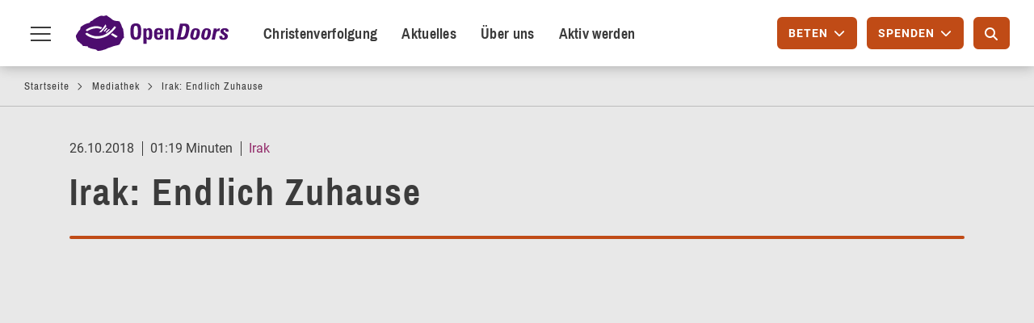

--- FILE ---
content_type: text/html; charset=UTF-8
request_url: https://www.opendoors.de/mediathek/video/irak-endlich-zuhause
body_size: 18281
content:

<!DOCTYPE html>
<html lang="de" dir="ltr" prefix="og: https://ogp.me/ns#" class="h-100">

  <head>
    <meta charset="utf-8" />
<noscript><style>form.antibot * :not(.antibot-message) { display: none !important; }</style>
</noscript><meta name="description" content="Ihr Haus wurde vom „Islamischen Staat“ niedergebrannt, Noeh und seine Familie mussten fliehen. Das war 2014. Bereits vergangenes Jahr konnte die christliche Familie in ihren Heimatort zurückkehren – nun ist endlich auch ihr Haus renoviert." />
<meta name="abstract" content="Ihr Haus wurde vom „Islamischen Staat“ niedergebrannt, Noeh und seine Familie mussten fliehen. Das war 2014. Bereits vergangenes Jahr konnte die christliche Familie in ihren Heimatort zurückkehren – nun ist endlich auch ihr Haus renoviert." />
<meta name="robots" content="index, follow" />
<link rel="canonical" href="https://www.opendoors.de/mediathek/video/irak-endlich-zuhause" />
<link rel="image_src" href="https://www.opendoors.de/sites/default/files/2018-11/2018_11_video-magazin_youtube_thumbnail_1920x1080_irak.jpg" />
<meta property="og:determiner" content="Automatic" />
<meta property="og:site_name" content="Open Doors Deutschland" />
<meta property="og:type" content="video.other" />
<meta property="og:url" content="https://www.opendoors.de/mediathek/video/irak-endlich-zuhause" />
<meta property="og:image" content="https://www.opendoors.de/sites/default/files/2018-11/2018_11_video-magazin_youtube_thumbnail_1920x1080_irak.jpg" />
<meta property="og:image:secure_url" content="https://www.opendoors.de/sites/default/files/2018-11/2018_11_video-magazin_youtube_thumbnail_1920x1080_irak.jpg" />
<meta property="og:image:width" content=",1920" />
<meta property="og:image:height" content=",1080" />
<meta name="twitter:card" content="summary_large_image" />
<meta name="twitter:site" content="@OpenDoorsDE" />
<meta name="twitter:site:id" content="92736024" />
<meta name="twitter:image:alt" content="Irak: Endlich Zuhause" />
<meta name="twitter:image" content="https://www.opendoors.de/sites/default/files/2018-11/2018_11_video-magazin_youtube_thumbnail_1920x1080_irak.jpg" />
<meta name="MobileOptimized" content="width" />
<meta name="HandheldFriendly" content="true" />
<meta name="viewport" content="width=device-width, initial-scale=1.0" />
<meta name="format-detection" content="telephone=no" />
<link rel="icon" href="/sites/default/files/2017_Web_Favicon_32x32_2.ico" type="image/vnd.microsoft.icon" />

    <title>Irak: Endlich Zuhause | Open Doors Deutschland</title>
    <link rel="stylesheet" media="all" href="/modules/contrib/ajax_loader/css/throbber-general.css?t8tvhm" />
<link rel="stylesheet" media="all" href="/core/themes/stable9/css/core/components/progress.module.css?t8tvhm" />
<link rel="stylesheet" media="all" href="/core/themes/stable9/css/core/components/ajax-progress.module.css?t8tvhm" />
<link rel="stylesheet" media="all" href="/core/themes/stable9/css/system/components/align.module.css?t8tvhm" />
<link rel="stylesheet" media="all" href="/core/themes/stable9/css/system/components/container-inline.module.css?t8tvhm" />
<link rel="stylesheet" media="all" href="/core/themes/stable9/css/system/components/clearfix.module.css?t8tvhm" />
<link rel="stylesheet" media="all" href="/core/themes/stable9/css/system/components/hidden.module.css?t8tvhm" />
<link rel="stylesheet" media="all" href="/core/themes/stable9/css/system/components/item-list.module.css?t8tvhm" />
<link rel="stylesheet" media="all" href="/core/themes/stable9/css/system/components/js.module.css?t8tvhm" />
<link rel="stylesheet" media="all" href="/core/themes/stable9/css/system/components/position-container.module.css?t8tvhm" />
<link rel="stylesheet" media="all" href="/core/themes/stable9/css/system/components/reset-appearance.module.css?t8tvhm" />
<link rel="stylesheet" media="all" href="/core/themes/stable9/css/media/oembed.formatter.css?t8tvhm" />
<link rel="stylesheet" media="all" href="/core/themes/stable9/css/views/views.module.css?t8tvhm" />
<link rel="stylesheet" media="all" href="/modules/contrib/ajax_loader/css/three-bounce.css?t8tvhm" />
<link rel="stylesheet" media="all" href="/modules/contrib/extlink/css/extlink.css?t8tvhm" />
<link rel="stylesheet" media="all" href="/core/themes/stable9/css/core/assets/vendor/normalize-css/normalize.css?t8tvhm" />
<link rel="stylesheet" media="all" href="/themes/contrib/bootstrap5/css/components/progress.css?t8tvhm" />
<link rel="stylesheet" media="all" href="/themes/contrib/bootstrap5/css/components/action-links.css?t8tvhm" />
<link rel="stylesheet" media="all" href="/themes/contrib/bootstrap5/css/components/breadcrumb.css?t8tvhm" />
<link rel="stylesheet" media="all" href="/themes/contrib/bootstrap5/css/components/container-inline.css?t8tvhm" />
<link rel="stylesheet" media="all" href="/themes/contrib/bootstrap5/css/components/details.css?t8tvhm" />
<link rel="stylesheet" media="all" href="/themes/contrib/bootstrap5/css/components/exposed-filters.css?t8tvhm" />
<link rel="stylesheet" media="all" href="/themes/contrib/bootstrap5/css/components/field.css?t8tvhm" />
<link rel="stylesheet" media="all" href="/themes/contrib/bootstrap5/css/components/form.css?t8tvhm" />
<link rel="stylesheet" media="all" href="/themes/contrib/bootstrap5/css/components/icons.css?t8tvhm" />
<link rel="stylesheet" media="all" href="/themes/contrib/bootstrap5/css/components/inline-form.css?t8tvhm" />
<link rel="stylesheet" media="all" href="/themes/contrib/bootstrap5/css/components/item-list.css?t8tvhm" />
<link rel="stylesheet" media="all" href="/themes/contrib/bootstrap5/css/components/links.css?t8tvhm" />
<link rel="stylesheet" media="all" href="/themes/contrib/bootstrap5/css/components/menu.css?t8tvhm" />
<link rel="stylesheet" media="all" href="/themes/contrib/bootstrap5/css/components/more-link.css?t8tvhm" />
<link rel="stylesheet" media="all" href="/themes/contrib/bootstrap5/css/components/pager.css?t8tvhm" />
<link rel="stylesheet" media="all" href="/themes/contrib/bootstrap5/css/components/tabledrag.css?t8tvhm" />
<link rel="stylesheet" media="all" href="/themes/contrib/bootstrap5/css/components/tableselect.css?t8tvhm" />
<link rel="stylesheet" media="all" href="/themes/contrib/bootstrap5/css/components/tablesort.css?t8tvhm" />
<link rel="stylesheet" media="all" href="/themes/contrib/bootstrap5/css/components/textarea.css?t8tvhm" />
<link rel="stylesheet" media="all" href="/themes/contrib/bootstrap5/css/components/ui-dialog.css?t8tvhm" />
<link rel="stylesheet" media="all" href="/themes/contrib/bootstrap5/css/components/messages.css?t8tvhm" />
<link rel="stylesheet" media="all" href="/themes/custom/open_doors_theme/plugins/bootstrap-datepicker/dist/css/bootstrap-datepicker.min.css?t8tvhm" />
<link rel="stylesheet" media="all" href="/themes/custom/open_doors_theme/public/css/style.css?t8tvhm" />
<link rel="stylesheet" media="all" href="/themes/custom/open_doors_theme/plugins/slick/slick/slick.css?t8tvhm" />
<link rel="stylesheet" media="all" href="/themes/contrib/gin/dist/css/components/ajax.css?t8tvhm" />


    <!-- Consentmanager -->
    <link rel="preconnect" href="https://a.delivery.consentmanager.net">
    <link rel="preconnect" href="https://cdn.consentmanager.net">
          <script>
        if(!("gdprAppliesGlobally" in window)){window.gdprAppliesGlobally=true}if(!("cmp_id" in window)||window.cmp_id<1){window.cmp_id=0}if(!("cmp_cdid" in window)){window.cmp_cdid="899cf11eceae"}if(!("cmp_params" in window)){window.cmp_params=""}if(!("cmp_host" in window)){window.cmp_host="a.delivery.consentmanager.net"}if(!("cmp_cdn" in window)){window.cmp_cdn="cdn.consentmanager.net"}if(!("cmp_proto" in window)){window.cmp_proto="https:"}if(!("cmp_codesrc" in window)){window.cmp_codesrc="0"}window.cmp_getsupportedLangs=function(){var b=["DE","EN","FR","IT","NO","DA","FI","ES","PT","RO","BG","ET","EL","GA","HR","LV","LT","MT","NL","PL","SV","SK","SL","CS","HU","RU","SR","ZH","TR","UK","AR","BS","JA","CY"];if("cmp_customlanguages" in window){for(var a=0;a<window.cmp_customlanguages.length;a++){b.push(window.cmp_customlanguages[a].l.toUpperCase())}}return b};window.cmp_getRTLLangs=function(){var a=["AR"];if("cmp_customlanguages" in window){for(var b=0;b<window.cmp_customlanguages.length;b++){if("r" in window.cmp_customlanguages[b]&&window.cmp_customlanguages[b].r){a.push(window.cmp_customlanguages[b].l)}}}return a};window.cmp_getlang=function(a){if(typeof(a)!="boolean"){a=true}if(a&&typeof(cmp_getlang.usedlang)=="string"&&cmp_getlang.usedlang!==""){return cmp_getlang.usedlang}return window.cmp_getlangs()[0]};window.cmp_extractlang=function(a){if(a.indexOf("cmplang=")!=-1){a=a.substr(a.indexOf("cmplang=")+8,2).toUpperCase();if(a.indexOf("&")!=-1){a=a.substr(0,a.indexOf("&"))}}else{a=""}return a};window.cmp_getlangs=function(){var g=window.cmp_getsupportedLangs();var c=[];var f=location.hash;var e=location.search;var j="cmp_params" in window?window.cmp_params:"";var a="languages" in navigator?navigator.languages:[];if(cmp_extractlang(f)!=""){c.push(cmp_extractlang(f))}else{if(cmp_extractlang(e)!=""){c.push(cmp_extractlang(e))}else{if(cmp_extractlang(j)!=""){c.push(cmp_extractlang(j))}else{if("cmp_setlang" in window&&window.cmp_setlang!=""){c.push(window.cmp_setlang.toUpperCase())}else{if("cmp_langdetect" in window&&window.cmp_langdetect==1){c.push(window.cmp_getPageLang())}else{if(a.length>0){for(var d=0;d<a.length;d++){c.push(a[d])}}if("language" in navigator){c.push(navigator.language)}if("userLanguage" in navigator){c.push(navigator.userLanguage)}}}}}}var h=[];for(var d=0;d<c.length;d++){var b=c[d].toUpperCase();if(b.length<2){continue}if(g.indexOf(b)!=-1){h.push(b)}else{if(b.indexOf("-")!=-1){b=b.substr(0,2)}if(g.indexOf(b)!=-1){h.push(b)}}}if(h.length==0&&typeof(cmp_getlang.defaultlang)=="string"&&cmp_getlang.defaultlang!==""){return[cmp_getlang.defaultlang.toUpperCase()]}else{return h.length>0?h:["EN"]}};window.cmp_getPageLangs=function(){var a=window.cmp_getXMLLang();if(a!=""){a=[a.toUpperCase()]}else{a=[]}a=a.concat(window.cmp_getLangsFromURL());return a.length>0?a:["EN"]};window.cmp_getPageLang=function(){var a=window.cmp_getPageLangs();return a.length>0?a[0]:""};window.cmp_getLangsFromURL=function(){var c=window.cmp_getsupportedLangs();var b=location;var m="toUpperCase";var g=b.hostname[m]()+".";var a=b.pathname[m]()+"/";a=a.split("_").join("-");var f=[];for(var e=0;e<c.length;e++){var j=a.substring(0,c[e].length+1);if(g.substring(0,c[e].length+1)==c[e]+"."){f.push(c[e][m]())}else{if(c[e].length==5){var k=c[e].substring(3,5)+"-"+c[e].substring(0,2);if(g.substring(0,k.length+1)==k+"."){f.push(c[e][m]())}}else{if(j==c[e]+"/"||j=="/"+c[e]){f.push(c[e][m]())}else{if(j==c[e].replace("-","/")+"/"||j=="/"+c[e].replace("-","/")){f.push(c[e][m]())}else{if(c[e].length==5){var k=c[e].substring(3,5)+"-"+c[e].substring(0,2);var h=a.substring(0,k.length+1);if(h==k+"/"||h==k.replace("-","/")+"/"){f.push(c[e][m]())}}}}}}}return f};window.cmp_getXMLLang=function(){var c=document.getElementsByTagName("html");if(c.length>0){var c=c[0]}else{c=document.documentElement}if(c&&c.getAttribute){var a=c.getAttribute("xml:lang");if(typeof(a)!="string"||a==""){a=c.getAttribute("lang")}if(typeof(a)=="string"&&a!=""){var b=window.cmp_getsupportedLangs();return b.indexOf(a.toUpperCase())!=-1||b.indexOf(a.substr(0,2).toUpperCase())!=-1?a:""}else{return""}}};(function(){var C=document;var D=C.getElementsByTagName;var o=window;var t="";var h="";var k="";var E=function(e){var i="cmp_"+e;e="cmp"+e+"=";var d="";var l=e.length;var I=location;var J=I.hash;var w=I.search;var u=J.indexOf(e);var H=w.indexOf(e);if(u!=-1){d=J.substring(u+l,9999)}else{if(H!=-1){d=w.substring(H+l,9999)}else{return i in o&&typeof(o[i])!=="function"?o[i]:""}}var G=d.indexOf("&");if(G!=-1){d=d.substring(0,G)}return d};var j=E("lang");if(j!=""){t=j;k=t}else{if("cmp_getlang" in o){t=o.cmp_getlang().toLowerCase();h=o.cmp_getlangs().slice(0,3).join("_");k=o.cmp_getPageLangs().slice(0,3).join("_");if("cmp_customlanguages" in o){var m=o.cmp_customlanguages;for(var y=0;y<m.length;y++){var a=m[y].l.toLowerCase();if(a==t){t="en"}}}}}var q=("cmp_proto" in o)?o.cmp_proto:"https:";if(q!="http:"&&q!="https:"){q="https:"}var n=("cmp_ref" in o)?o.cmp_ref:location.href;if(n.length>300){n=n.substring(0,300)}var A=function(d){var K=C.createElement("script");K.setAttribute("data-cmp-ab","1");K.type="text/javascript";K.async=true;K.src=d;var J=["body","div","span","script","head"];var w="currentScript";var H="parentElement";var l="appendChild";var I="body";if(C[w]&&C[w][H]){C[w][H][l](K)}else{if(C[I]){C[I][l](K)}else{for(var u=0;u<J.length;u++){var G=D(J[u]);if(G.length>0){G[0][l](K);break}}}}};var b=E("design");var c=E("regulationkey");var z=E("gppkey");var s=E("att");var f=o.encodeURIComponent;var g=false;try{g=C.cookie.length>0}catch(B){g=false}var x=E("darkmode");if(x=="0"){x=0}else{if(x=="1"){x=1}else{try{if("matchMedia" in window&&window.matchMedia){var F=window.matchMedia("(prefers-color-scheme: dark)");if("matches" in F&&F.matches){x=1}}}catch(B){x=0}}}var p=q+"//"+o.cmp_host+"/delivery/cmp.php?";p+=("cmp_id" in o&&o.cmp_id>0?"id="+o.cmp_id:"")+("cmp_cdid" in o?"&cdid="+o.cmp_cdid:"")+"&h="+f(n);p+=(b!=""?"&cmpdesign="+f(b):"")+(c!=""?"&cmpregulationkey="+f(c):"")+(z!=""?"&cmpgppkey="+f(z):"");p+=(s!=""?"&cmpatt="+f(s):"")+("cmp_params" in o?"&"+o.cmp_params:"")+(g?"&__cmpfcc=1":"");p+=(x>0?"&cmpdarkmode=1":"");A(p+"&l="+f(t)+"&ls="+f(h)+"&lp="+f(k)+"&o="+(new Date()).getTime());var r="js";var v=E("debugunminimized")!=""?"":".min";if(E("debugcoverage")=="1"){r="instrumented";v=""}if(E("debugtest")=="1"){r="jstests";v=""}A(q+"//"+o.cmp_cdn+"/delivery/"+r+"/cmp_final"+v+".js")})();window.cmp_rc=function(c,b){var l="";try{l=document.cookie}catch(h){l=""}var j="";var f=0;var g=false;while(l!=""&&f<100){f++;while(l.substr(0,1)==" "){l=l.substr(1,l.length)}var k=l.substring(0,l.indexOf("="));if(l.indexOf(";")!=-1){var m=l.substring(l.indexOf("=")+1,l.indexOf(";"))}else{var m=l.substr(l.indexOf("=")+1,l.length)}if(c==k){j=m;g=true}var d=l.indexOf(";")+1;if(d==0){d=l.length}l=l.substring(d,l.length)}if(!g&&typeof(b)=="string"){j=b}return(j)};window.cmp_stub=function(){var a=arguments;__cmp.a=__cmp.a||[];if(!a.length){return __cmp.a}else{if(a[0]==="ping"){if(a[1]===2){a[2]({gdprApplies:gdprAppliesGlobally,cmpLoaded:false,cmpStatus:"stub",displayStatus:"hidden",apiVersion:"2.2",cmpId:31},true)}else{a[2](false,true)}}else{if(a[0]==="getUSPData"){a[2]({version:1,uspString:window.cmp_rc("__cmpccpausps","1---")},true)}else{if(a[0]==="getTCData"){__cmp.a.push([].slice.apply(a))}else{if(a[0]==="addEventListener"||a[0]==="removeEventListener"){__cmp.a.push([].slice.apply(a))}else{if(a.length==4&&a[3]===false){a[2]({},false)}else{__cmp.a.push([].slice.apply(a))}}}}}}};window.cmp_dsastub=function(){var a=arguments;a[0]="dsa."+a[0];window.cmp_gppstub(a)};window.cmp_gppstub=function(){var c=arguments;__gpp.q=__gpp.q||[];if(!c.length){return __gpp.q}var h=c[0];var g=c.length>1?c[1]:null;var f=c.length>2?c[2]:null;var a=null;var j=false;if(h==="ping"){a=window.cmp_gpp_ping();j=true}else{if(h==="addEventListener"){__gpp.e=__gpp.e||[];if(!("lastId" in __gpp)){__gpp.lastId=0}__gpp.lastId++;var d=__gpp.lastId;__gpp.e.push({id:d,callback:g});a={eventName:"listenerRegistered",listenerId:d,data:true,pingData:window.cmp_gpp_ping()};j=true}else{if(h==="removeEventListener"){__gpp.e=__gpp.e||[];a=false;for(var e=0;e<__gpp.e.length;e++){if(__gpp.e[e].id==f){__gpp.e[e].splice(e,1);a=true;break}}j=true}else{__gpp.q.push([].slice.apply(c))}}}if(a!==null&&typeof(g)==="function"){g(a,j)}};window.cmp_gpp_ping=function(){return{gppVersion:"1.1",cmpStatus:"stub",cmpDisplayStatus:"hidden",signalStatus:"not ready",supportedAPIs:["2:tcfeuv2","5:tcfcav1","7:usnat","8:usca","9:usva","10:usco","11:usut","12:usct"],cmpId:31,sectionList:[],applicableSections:[0],gppString:"",parsedSections:{}}};window.cmp_addFrame=function(b){if(!window.frames[b]){if(document.body){var a=document.createElement("iframe");a.style.cssText="display:none";if("cmp_cdn" in window&&"cmp_ultrablocking" in window&&window.cmp_ultrablocking>0){a.src="//"+window.cmp_cdn+"/delivery/empty.html"}a.name=b;a.setAttribute("title","Intentionally hidden, please ignore");a.setAttribute("role","none");a.setAttribute("tabindex","-1");document.body.appendChild(a)}else{window.setTimeout(window.cmp_addFrame,10,b)}}};window.cmp_msghandler=function(d){var a=typeof d.data==="string";try{var c=a?JSON.parse(d.data):d.data}catch(f){var c=null}if(typeof(c)==="object"&&c!==null&&"__cmpCall" in c){var b=c.__cmpCall;window.__cmp(b.command,b.parameter,function(h,g){var e={__cmpReturn:{returnValue:h,success:g,callId:b.callId}};d.source.postMessage(a?JSON.stringify(e):e,"*")})}if(typeof(c)==="object"&&c!==null&&"__uspapiCall" in c){var b=c.__uspapiCall;window.__uspapi(b.command,b.version,function(h,g){var e={__uspapiReturn:{returnValue:h,success:g,callId:b.callId}};d.source.postMessage(a?JSON.stringify(e):e,"*")})}if(typeof(c)==="object"&&c!==null&&"__tcfapiCall" in c){var b=c.__tcfapiCall;window.__tcfapi(b.command,b.version,function(h,g){var e={__tcfapiReturn:{returnValue:h,success:g,callId:b.callId}};d.source.postMessage(a?JSON.stringify(e):e,"*")},b.parameter)}if(typeof(c)==="object"&&c!==null&&"__gppCall" in c){var b=c.__gppCall;window.__gpp(b.command,function(h,g){var e={__gppReturn:{returnValue:h,success:g,callId:b.callId}};d.source.postMessage(a?JSON.stringify(e):e,"*")},"parameter" in b?b.parameter:null,"version" in b?b.version:1)}if(typeof(c)==="object"&&c!==null&&"__dsaCall" in c){var b=c.__dsaCall;window.__dsa(b.command,function(h,g){var e={__dsaReturn:{returnValue:h,success:g,callId:b.callId}};d.source.postMessage(a?JSON.stringify(e):e,"*")},"parameter" in b?b.parameter:null,"version" in b?b.version:1)}};window.cmp_setStub=function(a){if(!(a in window)||(typeof(window[a])!=="function"&&typeof(window[a])!=="object"&&(typeof(window[a])==="undefined"||window[a]!==null))){window[a]=window.cmp_stub;window[a].msgHandler=window.cmp_msghandler;window.addEventListener("message",window.cmp_msghandler,false)}};window.cmp_setGppStub=function(a){if(!(a in window)||(typeof(window[a])!=="function"&&typeof(window[a])!=="object"&&(typeof(window[a])==="undefined"||window[a]!==null))){window[a]=window.cmp_gppstub;window[a].msgHandler=window.cmp_msghandler;window.addEventListener("message",window.cmp_msghandler,false)}};if(!("cmp_noiframepixel" in window)){window.cmp_addFrame("__cmpLocator")}if((!("cmp_disableusp" in window)||!window.cmp_disableusp)&&!("cmp_noiframepixel" in window)){window.cmp_addFrame("__uspapiLocator")}if((!("cmp_disabletcf" in window)||!window.cmp_disabletcf)&&!("cmp_noiframepixel" in window)){window.cmp_addFrame("__tcfapiLocator")}if((!("cmp_disablegpp" in window)||!window.cmp_disablegpp)&&!("cmp_noiframepixel" in window)){window.cmp_addFrame("__gppLocator")}if((!("cmp_disabledsa" in window)||!window.cmp_disabledsa)&&!("cmp_noiframepixel" in window)){window.cmp_addFrame("__dsaLocator")}window.cmp_setStub("__cmp");if(!("cmp_disabletcf" in window)||!window.cmp_disabletcf){window.cmp_setStub("__tcfapi")}if(!("cmp_disableusp" in window)||!window.cmp_disableusp){window.cmp_setStub("__uspapi")}if(!("cmp_disablegpp" in window)||!window.cmp_disablegpp){window.cmp_setGppStub("__gpp")}if(!("cmp_disabledsa" in window)||!window.cmp_disabledsa){window.cmp_setGppStub("__dsa")};
      </script>
    
    <script src="/themes/custom/open_doors_theme/src/js_decoupled/matomo.js?t8tvhm"></script>


    <meta name="format-detection" content="telephone=no">

    <!-- JS Error Handling-->
    
    <script type="text/javascript">
      var containerID = "dZFdKxlZ";
      initMatomo(containerID);
    </script>

          <link rel="preload" as="font" type="font/woff2" crossorigin href="/themes/custom/open_doors_theme/public/fonts/archivo-narrow/archivo-narrow-v12-latin-ext-500.woff2">
          <link rel="preload" as="font" type="font/woff2" crossorigin href="/themes/custom/open_doors_theme/public/fonts/archivo-narrow/archivo-narrow-v12-latin-ext-700.woff2">
          <link rel="preload" as="font" type="font/woff2" crossorigin href="/themes/custom/open_doors_theme/public/fonts/archivo-narrow/archivo-narrow-v12-latin-ext-regular.woff2">
          <link rel="preload" as="font" type="font/woff2" crossorigin href="/themes/custom/open_doors_theme/public/fonts/fa-regular-400.woff2">
          <link rel="preload" as="font" type="font/woff2" crossorigin href="/themes/custom/open_doors_theme/public/fonts/icomoon/icomoon.woff">
          <link rel="preload" as="font" type="font/woff2" crossorigin href="/themes/custom/open_doors_theme/public/fonts/roboto/roboto-v20-latin-500.woff2">
          <link rel="preload" as="font" type="font/woff2" crossorigin href="/themes/custom/open_doors_theme/public/fonts/roboto/roboto-v20-latin-700.woff2">
          <link rel="preload" as="font" type="font/woff2" crossorigin href="/themes/custom/open_doors_theme/public/fonts/roboto/roboto-v20-latin-italic.woff2">
          <link rel="preload" as="font" type="font/woff2" crossorigin href="/themes/custom/open_doors_theme/public/fonts/roboto/roboto-v20-latin-regular.woff2">
    
    <link rel="apple-touch-icon" href="/themes/custom/open_doors_theme/public/images/add_to_homescreen/apple-touch-icon-57x57.png"/>
    <link rel="apple-touch-icon" sizes="72x72" href="/themes/custom/open_doors_theme/public/images/add_to_homescreen/apple-touch-icon-72x72.png"/>
    <link rel="apple-touch-icon" sizes="114x114" href="/themes/custom/open_doors_theme/public/images/add_to_homescreen/apple-touch-icon-114x114.png"/>
    <link rel="apple-touch-icon" sizes="144x144" href="/themes/custom/open_doors_theme/public/images/add_to_homescreen/apple-touch-icon-144x144.png"/>
    <link rel="icon" sizes="36x36" href="/themes/custom/open_doors_theme/public/images/add_to_homescreen/opendoors-icon-homescreen-android-36x36px.png"/>
    <link rel="icon" sizes="48x48" href="/themes/custom/open_doors_theme/public/images/add_to_homescreen/opendoors-icon-homescreen-android-48x48px.png"/>
    <link rel="icon" sizes="72x72" href="/themes/custom/open_doors_theme/public/images/add_to_homescreen/opendoors-icon-homescreen-android-72x72px.png"/>
    <link rel="icon" sizes="96x96" href="/themes/custom/open_doors_theme/public/images/add_to_homescreen/opendoors-icon-homescreen-android-96x96px.png"/>
    <link rel="icon" sizes="114x114" href="/themes/custom/open_doors_theme/public/images/add_to_homescreen/opendoors-icon-homescreen-android-114x114px.png"/>
    <link rel="icon" sizes="144x144" href="/themes/custom/open_doors_theme/public/images/add_to_homescreen/opendoors-icon-homescreen-android-144x144px.png"/>
    <link rel="icon" sizes="192x192" href="/themes/custom/open_doors_theme/public/images/add_to_homescreen/opendoors-icon-homescreen-android-192x192px.png"/>
  </head>

  <body class="path-media page-media-type-video   d-flex flex-column h-100">
        <div class="visually-hidden-focusable skip-link p-3 container">
      <a href="#main-content" class="p-2">
        Direkt zum Inhalt
      </a>
    </div>
    <div id="page-root">
      
        <div class="dialog-off-canvas-main-canvas d-flex flex-column h-100" data-off-canvas-main-canvas>
    


<header class="fixed-top" id="navbar" role="banner">

  
  <nav class="navbar" id="region-navigation">
    <div class="container-fluid m-0 p-0 justify-content-start flex-nowrap">
      <button class="main-navigation-toggle icon-hover">
        <span class="first"></span>
        <span class="second">Menu toggle</span>
        <span class="third"></span>
      </button>

        <div class="region region-navigation">
    <div id="block-open-doors-theme-branding" class="block block-system block-system-branding-block">
  
    
  <div class="navbar-brand d-flex align-items-center">

    <a href="/" title="Startseite" rel="home" class="site-logo d-block">
    <img src="/themes/custom/open_doors_theme/src/images/open-doors-logo.svg" alt="Startseite" fetchpriority="high" />
  </a>
  
  <div>
    
      </div>
</div>
</div>
<nav role="navigation" aria-labelledby="block-open-doors-theme-poiprimarymenu-menu" id="block-open-doors-theme-poiprimarymenu" class="poi-primary-navigation block block-menu navigation menu--poi-primary-menu">
            
  <h5 class="visually-hidden" id="block-open-doors-theme-poiprimarymenu-menu">POI Primary Menu</h5>
  

        
              <ul data-block="navigation" class="nav navbar-nav">
                    <li class="nav-item">
        <a href="/christenverfolgung" class="poimenu nav-link" data-drupal-link-system-path="node/2077">Christenverfolgung</a>
              </li>
                <li class="nav-item">
        <a href="/nachrichten/das-neueste-von-verfolgten-christen" class="poimenu nav-link" data-drupal-link-system-path="node/12">Aktuelles</a>
              </li>
                <li class="nav-item">
        <a href="/ueber-uns" class="poimenu nav-link" data-drupal-link-system-path="node/7151">Über uns</a>
              </li>
                <li class="nav-item">
        <a href="/aktiv-werden" class="poimenu nav-link" data-drupal-link-system-path="node/2079">Aktiv werden</a>
              </li>
        </ul>
  


  </nav>

  </div>


      <div class="poi-secondary-navigation">
        <div class="dd-btn-container">
          <button type="button" class="btn btn-primary od-overlay-trigger btn-pray" for="popover-daily-prayer" aria-labelledby="pray-btn" aria-expanded="false" aria-controls="popover-daily-prayer">
            <span id="pray-btn">Beten</span>
            <i class="fas fa-chevron-down" aria-hidden="true"></i>
          </button>

          <button type="button" class="btn-mobile-poi od-overlay-trigger btn-pray" for="popover-daily-prayer" aria-labelledby="pray-btn" aria-expanded="false" aria-controls="popover-daily-prayer">
            <i class="ico-menu-pray"></i>
          </button>

          <div id="popover-daily-prayer" class="od-overlay" aria-hidden="true" tabindex="-1">
            <div class="overlay-header">
              <div class="sub-caption">Bete heute für</div>
              <div class="field-date"></div>
              <button class="close-overlay" aria-label="Schließen"><i class="ico-close"></i></button>
            </div>
            <div class="field-country"></div>
            <div class="field-body"></div>
            <div class="overlay-footer">
              <a class="btn btn-link" href="/aktiv-werden/beten">
                <span>Mehr zu Gebet</span>
                <i class="far fa-arrow-right" aria-hidden="true" focusable="false"></i>
              </a>
              <img width="135" height="150" src="/sites/default/files/web_icon_beten_2.svg" alt="Praying hands">
            </div>
          </div>
        </div>

        <div class="dd-btn-container">
          <button type="button" class="btn btn-primary od-overlay-trigger btn-donate" for="popover-donate" aria-labelledby="donate-btn" aria-expanded="false" aria-controls="popover-donate">
            <span id="donate-btn">Spenden</span>
            <i class="fas fa-chevron-down" aria-hidden="true"></i>
          </button>

          <button type="button" class="btn-mobile-poi od-overlay-trigger btn-donate" for="popover-donate" aria-labelledby="donate-btn" aria-expanded="false" aria-controls="popover-donate">
            <i class="ico-menu-share"></i>
          </button>

          <div id="popover-donate" class="od-overlay" aria-hidden="true" tabindex="-1">
            <div class="overlay-header">
              <div class="field-caption">Jetzt spenden</div>
              <button class="close-overlay" aria-label="Schließen"><i class="ico-close"></i></button>
            </div>
            <div class="overlay-content">
              <img width="154" height="150" src="/sites/default/files/web_icon_spenden_2.svg" alt="Giving hand">
              <p>
                Mit Ihrer Spende machen Sie einen großen Unterschied im Leben verfolgter Christen. Dafür möchten wir Ihnen von Herzen danken!              </p>
            </div>
            <div class="overlay-footer">
              <a class="btn btn-link" href="/aktiv-werden/spenden/jetzt-spenden#onlinespende">
                <span>Zur Onlinespende</span>
                <i class="far fa-arrow-right" aria-hidden="true" focusable="false"></i>
              </a>
              <a class="btn btn-link" href="/aktiv-werden/spenden/jetzt-spenden#konten">
                <span>Zum Spendenkonto</span>
                <i class="far fa-arrow-right" aria-hidden="true" focusable="false"></i>
              </a>
            </div>
          </div>
        </div>

        <div class="search-area desktop">
          <input placeholder="Suche" class="search-text" type="text" aria-label="Suche"/>
          <span class="icon ico-search" aria-hidden="true"></span>
        </div>

        <a class="btn btn-primary btn-go-to-search" href="/suche" aria-label="Suche">
          <i class="fa-solid fa-magnifying-glass"></i>
        </a>

              </div>
    </div>
  </nav>

  <div id="background-block"></div>
    <div class="region region-navigation-collapsible">
    <section id="block-open-doors-theme-mainmenu" class="block block-colossal-menu block-colossal-menu-blockmain-menu clearfix">
  
    

        
            <ul data-block="navigation_collapsible" class="nav menu navbar-nav">
                                      <li role="none"  class="level-0 first expanded dropdown active-trail children link-7  ">
                                    <a class="word-break" href="#" role="menuitem" tabindex="0"><span>Christenverfolgung</span></a>
                                              
                    <div class="menu-wrapper">
          <ul class="menu">
                                            <li role="none"  class="level-1 first active-trail children link-208 menu_expandable_link">
                                    <a class="word-break" href="/christenverfolgung"><span>Christenverfolgung</span></a>
                                                        <div class="children menu-additional-content item">
              


            </div>
                  </li>
              <li role="none"  class="level-1 expandable active-trail children link-71 menu_expandable_link">
                                  
                    <ul class="menu expandable-menu item">
                                            <li role="none"  class="level-2 first last expandable active-trail children link-13  ">
                                    <a class="word-break" href="/christenverfolgung/weltverfolgungsindex"><span>Weltverfolgungs&shy;index 2026</span></a>
                                                
                    <ul class="menu expandable-menu item">
                                            <li role="none"  class="level-3 first children link-14  ">
                                    <a class="word-break" href="/christenverfolgung/weltverfolgungsindex/weltverfolgungsindex-karte"><span>Weltkarte mit Platzierungen</span></a>
                                                    </li>
              <li role="none"  class="level-3 active-trail children link-83  ">
                                    <a class="word-break" href="/christenverfolgung/weltverfolgungsindex/laenderprofile"><span>Länderprofile</span></a>
                                                    </li>
              <li role="none"  class="level-3 last active-trail children link-19  ">
                                    <a class="word-break" href="/christenverfolgung/weltverfolgungsindex/weltverfolgungsindex-haeufig-gestellte-fragen"><span>Häufige Fragen zum Index</span></a>
                                                    </li>
          </ul>
  

                            </li>
          </ul>
  

                                <div class="children menu-additional-content item">
              


            </div>
                  </li>
              <li role="none"  class="level-1 expandable active-trail children link-70 menu_expandable_link">
                                  
                    <ul class="menu expandable-menu item">
                                            <li role="none"  class="level-2 first last expandable active-trail children link-17  ">
                                    <a class="word-break" href="/christenverfolgung/dossiers-und-hintergrundinformationen"><span>Hintergrund&shy;informationen</span></a>
                                                
                    <ul class="menu expandable-menu item">
                                            <li role="none"  class="level-3 first active-trail children link-16  ">
                                    <a class="word-break" href="/christenverfolgung/wann-spricht-open-doors-von-christenverfolgung"><span>Was ist Christen&shy;verfolgung?</span></a>
                                                    </li>
              <li role="none"  class="level-3 active-trail children link-144  ">
                                    <a class="word-break" href="/christenverfolgung/dossiers-und-hintergrundinformationen/religionsfreiheit-als-pruefstein-der-menschenrechte"><span>Verletzung von Menschenrechten</span></a>
                                                    </li>
              <li role="none"  class="level-3 last active-trail children link-67  ">
                                    <a class="word-break" href="/christenverfolgung/dossiers-und-hintergrundinformationen#blickpunkt"><span>Länder & Themen im Blickpunkt</span></a>
                                                    </li>
          </ul>
  

                            </li>
          </ul>
  

                                <div class="children menu-additional-content item">
              


            </div>
                  </li>
              <li role="none"  class="level-1 expandable active-trail children link-72 menu_expandable_link">
                                  
                    <ul class="menu expandable-menu item">
                                            <li role="none"  class="level-2 first active-trail children link-84  ">
                                    <a class="word-break" href="/christenverfolgung/gesichter-der-verfolgung"><span>Gesichter der Verfolgung</span></a>
                                                    </li>
              <li role="none"  class="level-2 last active-trail children link-109  ">
                                    <a class="word-break" href="/christenverfolgung/gottes-verborgenes-wirken"><span>Gottes verborgenes Wirken – die andere Seite der Christenverfolgung</span></a>
                                                    </li>
          </ul>
  

                                <div class="children menu-additional-content item">
              


            </div>
                  </li>
              <li role="none"  class="level-1 last children link-207 menu_expandable_link">
                                          <div class="children menu-additional-content item">
              

<div  class="header">
    
            <div class="field field--name-field-menu-image-media field--type-entity-reference field--label-hidden field__item">  <img loading="lazy" src="/sites/default/files/styles/keepsizebutoptimize/public/2026-01/2026_wvi_520x288.jpg?itok=iuOAK-_-" width="520" height="288" alt="Weltverfolgungsindex 2026" class="img-fluid image-style-keepsizebutoptimize" />


</div>
      
  </div>
<div  class="content">
    
            <div class="field field--name-field-subtitle field--type-string field--label-hidden field__item">Weltverfolgungsindex 2026</div>
      
            <div class="text-format--basic-html clearfix text-formatted field field--name-field-summary field--type-text-long field--label-hidden field__item"><div>Der Weltverfolgungsindex ist eine Rangliste von 50 Ländern und ein jährlicher Bericht darüber, wo und wie Christen die stärkste Verfolgung und Diskriminierung erleben.</div></div>
      
  </div>
            <div class="field field--name-field-more-link field--type-link field--label-hidden field__item"><a href="/christenverfolgung/weltverfolgungsindex" class="btn">Zum Index</a></div>
      

            </div>
                  </li>
          </ul>
  

                            </li>
              <li role="none"  class="level-0 expanded dropdown children link-8  ">
                                    <a class="word-break" href="#" role="menuitem" tabindex="0"><span>Nachrichten</span></a>
                                              
                    <div class="menu-wrapper">
          <ul class="menu">
                                            <li role="none"  class="level-1 first active-trail children link-209 menu_expandable_link">
                                    <a class="word-break" href="/nachrichten"><span>Nachrichten</span></a>
                                                        <div class="children menu-additional-content item">
              


            </div>
                  </li>
              <li role="none"  class="level-1 expandable children link-73 menu_expandable_link">
                                  
                    <ul class="menu expandable-menu item">
                                            <li role="none"  class="level-2 first last expandable children link-27  ">
                                    <a class="word-break" href="/nachrichten/das-neueste-von-verfolgten-christen"><span>Das Neueste von verfolgten Christen</span></a>
                                                
                    <ul class="menu expandable-menu item">
                                            <li role="none"  class="level-3 first children link-33  ">
                                    <a class="word-break" href="/nachrichten/das-neuste-von-verfolgten-christen?field_messagetype_target_id=113#auswahl"><span>Persönliche Berichte</span></a>
                                                    </li>
              <li role="none"  class="level-3 last children link-32  ">
                                    <a class="word-break" href="/nachrichten/das-neuste-von-verfolgten-christen?field_messagetype_target_id=114#auswahl"><span>Nachrichten</span></a>
                                                    </li>
          </ul>
  

                            </li>
          </ul>
  

                                <div class="children menu-additional-content item">
              


            </div>
                  </li>
              <li role="none"  class="level-1 expandable active-trail children link-74 menu_expandable_link">
                                  
                    <ul class="menu expandable-menu item">
                                            <li role="none"  class="level-2 first active-trail children link-34  ">
                                    <a class="word-break" href="/nachrichten/stellungnahmen"><span>Stellungnahmen</span></a>
                                                    </li>
              <li role="none"  class="level-2 last active-trail children link-30  ">
                                    <a class="word-break" href="/ueber-uns/presse/pressemeldungen"><span>Pressemeldungen</span></a>
                                                    </li>
          </ul>
  

                                <div class="children menu-additional-content item">
              


            </div>
                  </li>
              <li role="none"  class="level-1 expandable children link-75 menu_expandable_link">
                                  
                    <ul class="menu expandable-menu item">
                                            <li role="none"  class="level-2 first children link-41  ">
                                    <a class="word-break" href="/nachrichten/das-neuste-von-verfolgten-christen#abonnieren"><span>Berichte & Nachrichten per Mail abonnieren</span></a>
                                                    </li>
              <li role="none"  class="level-2 last active-trail children link-39  ">
                                    <a class="word-break" href="/nachrichten/kostenlos-informiert-bleiben"><span>Wie Sie außerdem kostenlos informiert bleiben</span></a>
                                                    </li>
          </ul>
  

                                <div class="children menu-additional-content item">
              


            </div>
                  </li>
              <li role="none"  class="level-1 last children link-210 menu_expandable_link">
                                          <div class="children menu-additional-content item">
              

<div  class="header">
    
            <div class="field field--name-field-menu-image-media field--type-entity-reference field--label-hidden field__item">  <img loading="lazy" src="/sites/default/files/styles/keepsizebutoptimize/public/2026-01/2026_02_web_mag_520x288.jpg?itok=SK13mex0" width="520" height="288" alt="Produktabbildung des Open Doors Monatsmagazins und des Gebetskalenders für den aktuellen Monat." class="img-fluid image-style-keepsizebutoptimize" />


</div>
      
  </div>
<div  class="content">
    
            <div class="field field--name-field-subtitle field--type-string field--label-hidden field__item">Mit verfolgten Christen in Verbindung bleiben</div>
      
            <div class="text-format--basic-html clearfix text-formatted field field--name-field-summary field--type-text-long field--label-hidden field__item"><p>Lesen Sie in unserem kostenlosen Monatsmagazin bewegende Zeugnisse aus der verfolgten Kirche und beten Sie mithilfe des herausnehmbaren Gebetskalenders.</p></div>
      
  </div>
            <div class="field field--name-field-more-link field--type-link field--label-hidden field__item"><a href="/monatsmagazin-und-meldungen-abonnieren" class="btn">Monatsmagazin bestellen</a></div>
      

            </div>
                  </li>
          </ul>
  

                            </li>
              <li role="none"  class="level-0 expanded dropdown children link-12  ">
                                    <a class="word-break" href="#" role="menuitem" tabindex="0"><span>Über uns</span></a>
                                              
                    <div class="menu-wrapper">
          <ul class="menu">
                                            <li role="none"  class="level-1 first active-trail children link-219 menu_expandable_link">
                                    <a class="word-break" href="/ueber-uns"><span>Über uns</span></a>
                                                        <div class="children menu-additional-content item">
              


            </div>
                  </li>
              <li role="none"  class="level-1 expandable active-trail children link-91 menu_expandable_link">
                                  
                    <ul class="menu expandable-menu item">
                                            <li role="none"  class="level-2 first last expandable active-trail children link-242  ">
                                    <a class="word-break" href="/ueber-uns#grundlagen"><span>Unsere Grundlagen</span></a>
                                                
                    <ul class="menu expandable-menu item">
                                            <li role="none"  class="level-3 first active-trail children link-95  ">
                                    <a class="word-break" href="/ueber-uns/vision-mission-und-werte"><span>Vision, Mission und Werte</span></a>
                                                    </li>
              <li role="none"  class="level-3 active-trail children link-167  ">
                                    <a class="word-break" href="/ueber-uns/unsere-geschichte-wie-alles-begann"><span>Unsere Geschichte</span></a>
                                                    </li>
              <li role="none"  class="level-3 last active-trail children link-233  ">
                                    <a class="word-break" href="/ueber-uns/bruder-andrew"><span>Über unseren Gründer</span></a>
                                                    </li>
          </ul>
  

                            </li>
          </ul>
  

                                <div class="children menu-additional-content item">
              


            </div>
                  </li>
              <li role="none"  class="level-1 expandable active-trail children link-93 menu_expandable_link">
                                  
                    <ul class="menu expandable-menu item">
                                            <li role="none"  class="level-2 first last expandable active-trail children link-98  ">
                                    <a class="word-break" href="/ueber-uns/kontakt"><span>Kontakt</span></a>
                                                
                    <ul class="menu expandable-menu item">
                                            <li role="none"  class="level-3 first active-trail children link-165  ">
                                    <a class="word-break" href="/ueber-uns/kontakt/kontaktformular"><span>Kontaktformular</span></a>
                                                    </li>
              <li role="none"  class="level-3 active-trail children link-112  ">
                                    <a class="word-break" href="/ueber-uns/presse#kontakt"><span>Pressekontakt</span></a>
                                                    </li>
              <li role="none"  class="level-3 last active-trail children link-189  ">
                                    <a class="word-break" href="/ueber-uns/kontakt#kontaktmoeglichkeiten"><span>Weitere Kontaktmöglichkeiten</span></a>
                                                    </li>
          </ul>
  

                            </li>
          </ul>
  

                                <div class="children menu-additional-content item">
              


            </div>
                  </li>
              <li role="none"  class="level-1 expandable active-trail children link-92 menu_expandable_link">
                                  
                    <ul class="menu expandable-menu item">
                                            <li role="none"  class="level-2 first active-trail children link-122  ">
                                    <a class="word-break" href="/ueber-uns/presse/pressespiegel"><span>Medienberichte über uns</span></a>
                                                    </li>
              <li role="none"  class="level-2 active-trail children link-100  ">
                                    <a class="word-break" href="/ueber-uns/impressum"><span>Impressum</span></a>
                                                    </li>
              <li role="none"  class="level-2 last active-trail children link-113  ">
                                    <a class="word-break" href="/ueber-uns/datenschutzhinweise"><span>Datenschutzhinweise</span></a>
                                                    </li>
          </ul>
  

                                <div class="children menu-additional-content item">
              


            </div>
                  </li>
              <li role="none"  class="level-1 last children link-220 menu_expandable_link">
                                          <div class="children menu-additional-content item">
              

<div  class="header">
    
            <div class="field field--name-field-menu-image-media field--type-entity-reference field--label-hidden field__item">  <img loading="lazy" src="/sites/default/files/styles/keepsizebutoptimize/public/2024-11/gvgw_folge232_520x288.jpg?itok=Qv0gl8zH" width="520" height="288" alt="Portrait eines Mannes der auf einem Sessel sitzt" class="img-fluid image-style-keepsizebutoptimize" />


</div>
      
  </div>
<div  class="content">
    
            <div class="field field--name-field-subtitle field--type-string field--label-hidden field__item">Einblicke in das Handeln Gottes mit Open Doors</div>
      
            <div class="text-format--basic-html clearfix text-formatted field field--name-field-summary field--type-text-long field--label-hidden field__item"><p>Hören Sie von unseren Mitarbeitern, was Gott in unserem Dienst für verfolgte Christen bereits getan hat und immer noch tut.</p></div>
      
  </div>
            <div class="field field--name-field-more-link field--type-link field--label-hidden field__item"><a href="/mediathek/geschichten-von-gottes-wirken" class="btn">Videoreihe anschauen</a></div>
      

            </div>
                  </li>
          </ul>
  

                            </li>
              <li role="none"  class="level-0 expanded dropdown children link-1  ">
                                    <a class="word-break" href="#" role="menuitem" tabindex="0"><span>Aktiv werden</span></a>
                                              
                    <div class="menu-wrapper">
          <ul class="menu">
                                            <li role="none"  class="level-1 first active-trail children link-213 menu_expandable_link">
                                    <a class="word-break" href="/aktiv-werden"><span>Aktiv werden</span></a>
                                                        <div class="children menu-additional-content item">
              


            </div>
                  </li>
              <li role="none"  class="level-1 expandable active-trail children link-88 menu_expandable_link">
                                  
                    <ul class="menu expandable-menu item">
                                            <li role="none"  class="level-2 first expandable active-trail children link-262  ">
                                    <a class="word-break" href="/aktiv-werden/arise-africa"><span>Arise Africa</span></a>
                                                
                    <ul class="menu expandable-menu item">
                                            <li role="none"  class="level-3 first active-trail children link-263  ">
                                    <a class="word-break" href="/aktiv-werden/arise-africa/bete-fuer-afrika"><span>Bete für Afrika</span></a>
                                                    </li>
              <li role="none"  class="level-3 active-trail children link-264  ">
                                    <a class="word-break" href="/aktiv-werden/arise-africa/petition-deine-stimme-fuer-afrika"><span>Petition – Deine Stimme für Afrika</span></a>
                                                    </li>
              <li role="none"  class="level-3 last active-trail children link-266  ">
                                    <a class="word-break" href="/aktiv-werden/arise-africa/werde-botschafter-fuer-afrika"><span>Botschafter werden</span></a>
                                                    </li>
          </ul>
  

                            </li>
              <li role="none"  class="level-2 active-trail children link-265  ">
                                    <a class="word-break" href="/aktiv-werden/shockwave"><span>Shockwave: Horn von Afrika</span></a>
                                                    </li>
              <li role="none"  class="level-2 last expandable active-trail children link-255  ">
                                    <a class="word-break" href="/aktiv-werden/veranstaltungen/open-doors-tage"><span>Open Doors Tage 2026</span></a>
                                                
                    <ul class="menu expandable-menu item">
                                            <li role="none"  class="level-3 first active-trail children link-259  ">
                                    <a class="word-break" href="/aktiv-werden/veranstaltungen/tickets-open-doors-tage-2026"><span>Kostenlose Tickets</span></a>
                                                    </li>
              <li role="none"  class="level-3 active-trail children link-253  ">
                                    <a class="word-break" href="/aktiv-werden/veranstaltungen/open-doors-tag"><span>Open Doors Tag</span></a>
                                                    </li>
              <li role="none"  class="level-3 active-trail children link-254  ">
                                    <a class="word-break" href="/aktiv-werden/veranstaltungen/open-doors-jugendtag"><span>Jugendtag</span></a>
                                                    </li>
              <li role="none"  class="level-3 active-trail children link-256  ">
                                    <a class="word-break" href="/aktiv-werden/veranstaltungen/open-doors-kindertag"><span>Kindertag</span></a>
                                                    </li>
              <li role="none"  class="level-3 last active-trail children link-258  ">
                                    <a class="word-break" href="/aktiv-werden/veranstaltungen/open-doors-gebetsabend"><span>Gebetsabend</span></a>
                                                    </li>
          </ul>
  

                            </li>
          </ul>
  

                                <div class="children menu-additional-content item">
              


            </div>
                  </li>
              <li role="none"  class="level-1 expandable active-trail children link-89 menu_expandable_link">
                                  
                    <ul class="menu expandable-menu item">
                                            <li role="none"  class="level-2 first expandable active-trail children link-2  ">
                                    <a class="word-break" href="/aktiv-werden/beten"><span>Beten</span></a>
                                                
                    <ul class="menu expandable-menu item">
                                            <li role="none"  class="level-3 first active-trail children link-51  ">
                                    <a class="word-break" href="/monatsmagazin-mit-gebetskalender"><span>Gebetskalender und Magazin</span></a>
                                                    </li>
              <li role="none"  class="level-3 active-trail children link-46  ">
                                    <a class="word-break" href="/open-doors-gebetshaus"><span>Gebetshaus</span></a>
                                                    </li>
              <li role="none"  class="level-3 last active-trail children link-52  ">
                                    <a class="word-break" href="/aktiv-werden/beten/gebetskampagnen"><span>Gebetskampagnen</span></a>
                                                    </li>
          </ul>
  

                            </li>
              <li role="none"  class="level-2 expandable active-trail children link-6  ">
                                    <a class="word-break" href="/aktiv-werden/spenden"><span>Spenden</span></a>
                                                
                    <ul class="menu expandable-menu item">
                                            <li role="none"  class="level-3 first last expandable active-trail children link-48  ">
                                    <a class="word-break" href="/aktiv-werden/spenden/jetzt-spenden#onlinespende"><span>Onlinespende</span></a>
                                                
                    <ul class="menu expandable-menu item">
                                            <li role="none"  class="level-4 first last active-trail children link-49  ">
                                    <a class="word-break" href="/aktiv-werden/spenden/jetzt-spenden#konten"><span>Spendenkonto</span></a>
                                                    </li>
          </ul>
  

                            </li>
          </ul>
  

                            </li>
              <li role="none"  class="level-2 last expandable active-trail children link-47  ">
                                    <a class="word-break" href="/aktiv-werden/ermutigungsaktionen"><span>Ermutigen</span></a>
                                                
                    <ul class="menu expandable-menu item">
                                            <li role="none"  class="level-3 first last expandable active-trail children link-229  ">
                                    <a class="word-break" href="/aktiv-werden/ermutigungsaktionen#postalisch"><span>Per Post</span></a>
                                                
                    <ul class="menu expandable-menu item">
                                            <li role="none"  class="level-4 first last active-trail children link-230  ">
                                    <a class="word-break" href="/aktiv-werden/ermutigungsaktionen#digital"><span>Digital</span></a>
                                                    </li>
          </ul>
  

                            </li>
          </ul>
  

                            </li>
          </ul>
  

                                <div class="children menu-additional-content item">
              


            </div>
                  </li>
              <li role="none"  class="level-1 expandable active-trail children link-90 menu_expandable_link">
                                  
                    <ul class="menu expandable-menu item">
                                            <li role="none"  class="level-2 first expandable active-trail children link-243  ">
                                    <a class="word-break" href="/aktiv-werden#persönlich"><span>Persönlich aktiv</span></a>
                                                
                    <ul class="menu expandable-menu item">
                                            <li role="none"  class="level-3 first active-trail children link-42  ">
                                    <a class="word-break" href="/aktiv-werden/aktionen"><span>Unterstützeraktion starten</span></a>
                                                    </li>
              <li role="none"  class="level-3 active-trail children link-245  ">
                                    <a class="word-break" href="/aktiv-werden/beten/gebetskampagnen"><span>Bei einer Gebetskampagne mitbeten</span></a>
                                                    </li>
              <li role="none"  class="level-3 active-trail children link-246  ">
                                    <a class="word-break" href="/hilfe-weltweit/unser-dienst-in-deutschland/open-doors-kids"><span>Aktionen mit Kindern durchführen</span></a>
                                                    </li>
              <li role="none"  class="level-3 active-trail children link-244  ">
                                    <a class="word-break" href="/aktiv-werden/veranstaltungen"><span>An Veranstaltung teilnehmen</span></a>
                                                    </li>
              <li role="none"  class="level-3 last active-trail children link-94  ">
                                    <a class="word-break" href="/offene-stellen"><span>Auf offene Stelle bewerben</span></a>
                                                    </li>
          </ul>
  

                            </li>
              <li role="none"  class="level-2 last expandable active-trail children link-43  ">
                                    <a class="word-break" href="/aktiv-werden#gemeinde"><span>Als Gemeinde aktiv</span></a>
                                                
                    <ul class="menu expandable-menu item">
                                            <li role="none"  class="level-3 first active-trail children link-44  ">
                                    <a class="word-break" href="/aktiv-werden/veranstaltungen/einen-referenten-einladen"><span>Bericht im Gottesdienst durch Referent</span></a>
                                                    </li>
              <li role="none"  class="level-3 active-trail children link-3  ">
                                    <a class="word-break" href="/aktiv-werden/weltweiter-gebetstag-fuer-verfolgte-christen"><span>Beim Weltweiten Gebetstag mitmachen</span></a>
                                                    </li>
              <li role="none"  class="level-3 active-trail children link-35  ">
                                    <a class="word-break" href="/aktiv-werden/shockwave"><span>Jugend-Gebet Shockwave durchführen</span></a>
                                                    </li>
              <li role="none"  class="level-3 active-trail children link-237  ">
                                    <a class="word-break" href="/aktiv-werden/veranstaltungen/open-doors-seminare"><span>Seminare für Leiter besuchen</span></a>
                                                    </li>
              <li role="none"  class="level-3 last active-trail children link-260  ">
                                    <a class="word-break" href="/aktiv-werden/veranstaltungen/open-doors-tagesseminare/leiterreisen"><span>An einer Leiterreise teilnehmen</span></a>
                                                    </li>
          </ul>
  

                            </li>
          </ul>
  

                                <div class="children menu-additional-content item">
              


            </div>
                  </li>
              <li role="none"  class="level-1 last children link-214 menu_expandable_link">
                                          <div class="children menu-additional-content item">
              

<div  class="header">
    
            <div class="field field--name-field-menu-image-media field--type-entity-reference field--label-hidden field__item">  <img loading="lazy" src="/sites/default/files/styles/keepsizebutoptimize/public/2025-12/2026_sw_520x288.jpg?itok=v2bS2iv-" width="520" height="288" alt="Horn von Afrika" class="img-fluid image-style-keepsizebutoptimize" />


</div>
      
  </div>
<div  class="content">
    
            <div class="field field--name-field-subtitle field--type-string field--label-hidden field__item">Beim Jugendgebet mitmachen</div>
      
            <div class="text-format--basic-html clearfix text-formatted field field--name-field-summary field--type-text-long field--label-hidden field__item"><p data-pm-slice="1 1 []">Schließt euch tausenden anderen Jugendlichen weltweit an, die für verfolgte Christen beten. Nutzt unsere kostenlose Shockwave-Box für einen Jugend-Gebetsabend.</p></div>
      
  </div>
            <div class="field field--name-field-more-link field--type-link field--label-hidden field__item"><a href="/aktiv-werden/shockwave" class="btn">Mehr zu Shockwave</a></div>
      

            </div>
                  </li>
          </ul>
  

                            </li>
              <li role="none"  class="level-0 expanded dropdown children link-10  ">
                                    <a class="word-break" href="#" role="menuitem" tabindex="0"><span>Mediathek</span></a>
                                              
                    <div class="menu-wrapper">
          <ul class="menu">
                                            <li role="none"  class="level-1 first active-trail children link-215 menu_expandable_link">
                                    <a class="word-break" href="/mediathek"><span>Mediathek</span></a>
                                                        <div class="children menu-additional-content item">
              


            </div>
                  </li>
              <li role="none"  class="level-1 expandable active-trail children link-138 menu_expandable_link">
                                  
                    <ul class="menu expandable-menu item">
                                            <li role="none"  class="level-2 first last expandable active-trail children link-248  ">
                                    <a class="word-break" href="/mediathek#tv"><span>TV-Sendungen</span></a>
                                                
                    <ul class="menu expandable-menu item">
                                            <li role="none"  class="level-3 first active-trail children link-129  ">
                                    <a class="word-break" href="/mediathek/geschichten-von-gottes-wirken"><span>Geschichten von Gottes Wirken</span></a>
                                                    </li>
              <li role="none"  class="level-3 active-trail children link-173  ">
                                    <a class="word-break" href="/mediathek/tv-sendung-gesichter-der-verfolgung"><span>Gesichter der Verfolgung</span></a>
                                                    </li>
              <li role="none"  class="level-3 last active-trail children link-188  ">
                                    <a class="word-break" href="/mediathek/videomagazin"><span>Videomagazin</span></a>
                                                    </li>
          </ul>
  

                            </li>
          </ul>
  

                                <div class="children menu-additional-content item">
              


            </div>
                  </li>
              <li role="none"  class="level-1 expandable active-trail children link-140 menu_expandable_link">
                                  
                    <ul class="menu expandable-menu item">
                                            <li role="none"  class="level-2 first last expandable active-trail children link-249  ">
                                    <a class="word-break" href="/mediathek/podcast"><span>Podcasts</span></a>
                                                
                    <ul class="menu expandable-menu item">
                                            <li role="none"  class="level-3 first active-trail children link-131  ">
                                    <a class="word-break" href="/mediathek/begegnungen"><span>Begegnungen</span></a>
                                                    </li>
              <li role="none"  class="level-3 last active-trail children link-239  ">
                                    <a class="word-break" href="/mediathek/nachgefragt"><span>Nachgefragt</span></a>
                                                    </li>
          </ul>
  

                            </li>
          </ul>
  

                                <div class="children menu-additional-content item">
              


            </div>
                  </li>
              <li role="none"  class="level-1 expandable active-trail children link-141 menu_expandable_link">
                                  
                    <ul class="menu expandable-menu item">
                                            <li role="none"  class="level-2 first last expandable active-trail children link-250  ">
                                    <a class="word-break" href="/mediathek#video"><span>Weitere Video-Formate</span></a>
                                                
                    <ul class="menu expandable-menu item">
                                            <li role="none"  class="level-3 first active-trail children link-257  ">
                                    <a class="word-break" href="/mediathek/ermutigungsreisen"><span>Ermutigungsreisen</span></a>
                                                    </li>
              <li role="none"  class="level-3 active-trail children link-174  ">
                                    <a class="word-break" href="/mediathek/open-doors-gebetshaus-online"><span>Gebetshaus Online</span></a>
                                                    </li>
              <li role="none"  class="level-3 active-trail children link-204  ">
                                    <a class="word-break" href="/mediathek/open-doors-tage-programmbeitraege"><span>Open Doors Tage</span></a>
                                                    </li>
              <li role="none"  class="level-3 active-trail children link-227  ">
                                    <a class="word-break" href="/mediathek/videos-zu-secret-kids"><span>Secret Kids</span></a>
                                                    </li>
              <li role="none"  class="level-3 last active-trail children link-228  ">
                                    <a class="word-break" href="/mediathek/weltverfolgungsindex"><span>Weltverfolgungsindex</span></a>
                                                    </li>
          </ul>
  

                            </li>
          </ul>
  

                                <div class="children menu-additional-content item">
              


            </div>
                  </li>
              <li role="none"  class="level-1 last children link-216 menu_expandable_link">
                                          <div class="children menu-additional-content item">
              

<div  class="header">
    
            <div class="field field--name-field-menu-image-media field--type-entity-reference field--label-hidden field__item">  <img loading="lazy" src="/sites/default/files/styles/keepsizebutoptimize/public/2023-07/2023_gebetshaus_menue_highlight_520x288.jpg?itok=GDT_CMHs" width="520" height="288" alt="Eine junge Frau in einem hellgrünen Kleid spricht im Gebetshaus, während ein Mann im Hintergrund an einem Flügel sitzt und spielt" class="img-fluid image-style-keepsizebutoptimize" />


</div>
      
  </div>
<div  class="content">
    
            <div class="field field--name-field-subtitle field--type-string field--label-hidden field__item">Online mitbeten – und vor Ort im Gebetshaus</div>
      
            <div class="text-format--basic-html clearfix text-formatted field field--name-field-summary field--type-text-long field--label-hidden field__item"><p data-pm-slice="1 1 []">Gebet ist meist das Erste, worum verfolgte Christen bitten. Das Open Doors Gebetshaus ist eine Reaktion auf diesen Hilferuf. Reagieren auch Sie jetzt!</p></div>
      
  </div>
            <div class="field field--name-field-more-link field--type-link field--label-hidden field__item"><a href="/open-doors-gebetshaus" class="btn">Wie Sie mitbeten</a></div>
      

            </div>
                  </li>
          </ul>
  

                            </li>
              <li role="none"  class="level-0 expanded dropdown children link-11  ">
                                    <a class="word-break" href="#" role="menuitem" tabindex="0"><span>Material & Shop</span></a>
                                              
                    <div class="menu-wrapper">
          <ul class="menu">
                                            <li role="none"  class="level-1 first children link-217 menu_expandable_link">
                                    <a class="word-break" href="/shop"><span>Material & Shop</span></a>
                                                        <div class="children menu-additional-content item">
              


            </div>
                  </li>
              <li role="none"  class="level-1 expandable active-trail children link-137 menu_expandable_link">
                                  
                    <ul class="menu expandable-menu item">
                                            <li role="none"  class="level-2 first active-trail children link-169  ">
                                    <a class="word-break" href="/monatsmagazin-und-meldungen-abonnieren"><span>Monatsmagazin</span></a>
                                                    </li>
              <li role="none"  class="level-2 expandable children link-132  ">
                                    <a class="word-break" href="/shop/materialpakete"><span>Kostenlose Materialpakete</span></a>
                                                
                    <ul class="menu expandable-menu item">
                                            <li role="none"  class="level-3 first children link-261  ">
                                    <a class="word-break" href="/shop/arise-africa"><span>Arise Africa</span></a>
                                                    </li>
              <li role="none"  class="level-3 children link-268  ">
                                    <a class="word-break" href="/shop/secret-kids"><span>Secret Kids</span></a>
                                                    </li>
              <li role="none"  class="level-3 children link-170  ">
                                    <a class="word-break" href="/shop/shockwave"><span>Shockwave (für Jugendleiter)</span></a>
                                                    </li>
              <li role="none"  class="level-3 children link-164  ">
                                    <a class="word-break" href="/shop/weltverfolgungsindex"><span>Weltverfolgungs&shy;index</span></a>
                                                    </li>
              <li role="none"  class="level-3 last children link-171  ">
                                    <a class="word-break" href="/shop/weltweiter-gebetstag"><span>Weltweiter Gebetstag</span></a>
                                                    </li>
          </ul>
  

                            </li>
              <li role="none"  class="level-2 children link-163  ">
                                    <a class="word-break" href="/shop/sonderhefte"><span>Sonderhefte</span></a>
                                                    </li>
              <li role="none"  class="level-2 last active-trail children link-231  ">
                                    <a class="word-break" href="/nachrichten/kostenlos-informiert-bleiben/bestellformular-fuer-alle-materialien"><span>Mehr kostenlose Materialien</span></a>
                                                    </li>
          </ul>
  

                                <div class="children menu-additional-content item">
              


            </div>
                  </li>
              <li role="none"  class="level-1 expandable children link-139 menu_expandable_link">
                                  
                    <ul class="menu expandable-menu item">
                                            <li role="none"  class="level-2 first children link-133  ">
                                    <a class="word-break" href="/shop/buecher"><span>Bücher</span></a>
                                                    </li>
              <li role="none"  class="level-2 children link-134  ">
                                    <a class="word-break" href="/shop/dvds"><span>Filme / Dokumentationen</span></a>
                                                    </li>
              <li role="none"  class="level-2 last children link-135  ">
                                    <a class="word-break" href="/shop/hoerbuecher"><span>Hörbücher</span></a>
                                                    </li>
          </ul>
  

                                <div class="children menu-additional-content item">
              


            </div>
                  </li>
              <li role="none"  class="level-1 expandable active-trail children link-142 menu_expandable_link">
                                  
                    <ul class="menu expandable-menu item">
                                            <li role="none"  class="level-2 first last expandable active-trail children link-101  ">
                                    <a class="word-break" href="/shop/agb"><span>Allgemeine Geschäfts&shy;bedingungen</span></a>
                                                
                    <ul class="menu expandable-menu item">
                                            <li role="none"  class="level-3 first active-trail children link-162  ">
                                    <a class="word-break" href="/shop/agb#versandkosten"><span>Versandkosten</span></a>
                                                    </li>
              <li role="none"  class="level-3 last active-trail children link-166  ">
                                    <a class="word-break" href="/ueber-uns/informationsmaterial-abbestellen"><span>Material abbestellen</span></a>
                                                    </li>
          </ul>
  

                            </li>
          </ul>
  

                                <div class="children menu-additional-content item">
              


            </div>
                  </li>
              <li role="none"  class="level-1 last children link-218 menu_expandable_link">
                                          <div class="children menu-additional-content item">
              

<div  class="header">
    
            <div class="field field--name-field-menu-image-media field--type-entity-reference field--label-hidden field__item">  <img loading="lazy" src="/sites/default/files/styles/keepsizebutoptimize/public/2026-01/2026_02_web_mag_520x288.jpg?itok=SK13mex0" width="520" height="288" alt="Produktabbildung des Open Doors Monatsmagazins und des Gebetskalenders für den aktuellen Monat." class="img-fluid image-style-keepsizebutoptimize" />


</div>
      
  </div>
<div  class="content">
    
            <div class="field field--name-field-subtitle field--type-string field--label-hidden field__item">Material für Ihr persönliches Gebet</div>
      
            <div class="text-format--basic-html clearfix text-formatted field field--name-field-summary field--type-text-long field--label-hidden field__item"><p>Die bewegenden Zeugnisse im kostenlosen Monatsmagazin und der herausnehmbare Gebetskalender bieten eine Grundlage für Ihr Gebet für die verfolgte Kirche.</p></div>
      
  </div>
            <div class="field field--name-field-more-link field--type-link field--label-hidden field__item"><a href="/monatsmagazin-und-meldungen-abonnieren" class="btn">Monatsmagazin bestellen</a></div>
      

            </div>
                  </li>
          </ul>
  

                            </li>
              <li role="none"  class="level-0 last expanded dropdown children link-9  ">
                                    <a class="word-break" href="#" role="menuitem" tabindex="0"><span>Dienst weltweit</span></a>
                                              
                    <div class="menu-wrapper">
          <ul class="menu">
                                            <li role="none"  class="level-1 first active-trail children link-211 menu_expandable_link">
                                    <a class="word-break" href="/hilfe-weltweit"><span>Dienst weltweit</span></a>
                                                        <div class="children menu-additional-content item">
              


            </div>
                  </li>
              <li role="none"  class="level-1 expandable active-trail children link-76 menu_expandable_link">
                                  
                    <ul class="menu expandable-menu item">
                                            <li role="none"  class="level-2 first last expandable active-trail children link-80  ">
                                    <a class="word-break" href="/hilfe-weltweit/unser-weltweiter-dienst"><span>Unsere weltweite Hilfe</span></a>
                                                
                    <ul class="menu expandable-menu item">
                                            <li role="none"  class="level-3 first active-trail children link-161  ">
                                    <a class="word-break" href="/hilfe-weltweit/jahresbericht"><span>Jahresbericht</span></a>
                                                    </li>
              <li role="none"  class="level-3 active-trail children link-66  ">
                                    <a class="word-break" href="/hilfe-weltweit/verfolgte-christen-sagen-danke"><span>Verfolgte Christen sagen Danke</span></a>
                                                    </li>
              <li role="none"  class="level-3 last active-trail children link-168  ">
                                    <a class="word-break" href="/ueber-uns/open-doors-international"><span>Open Doors International</span></a>
                                                    </li>
          </ul>
  

                            </li>
          </ul>
  

                                <div class="children menu-additional-content item">
              


            </div>
                  </li>
              <li role="none"  class="level-1 expandable active-trail children link-78 menu_expandable_link">
                                  
                    <ul class="menu expandable-menu item">
                                            <li role="none"  class="level-2 first last expandable active-trail children link-224  ">
                                    <a class="word-break" href="/hilfe-weltweit/unser-dienst-in-deutschland"><span>Unser Dienst in Deutschland</span></a>
                                                
                    <ul class="menu expandable-menu item">
                                            <li role="none"  class="level-3 first active-trail children link-26  ">
                                    <a class="word-break" href="/hilfe-weltweit/jahresbericht"><span>Unsere Projekte für verfolgte Christen</span></a>
                                                    </li>
              <li role="none"  class="level-3 active-trail children link-251  ">
                                    <a class="word-break" href="/aktiv-werden/beten/gebetskampagnen"><span>Gebetskampagnen</span></a>
                                                    </li>
              <li role="none"  class="level-3 active-trail children link-241  ">
                                    <a class="word-break" href="/aktiv-werden/veranstaltungen/einen-referenten-einladen"><span>Veranstaltungen in Gemeinden</span></a>
                                                    </li>
              <li role="none"  class="level-3 active-trail children link-68  ">
                                    <a class="word-break" href="/hilfe-weltweit/unser-weltweiter-dienst/sprachrohrdienst"><span>Öffentlichkeitsarbeit</span></a>
                                                    </li>
              <li role="none"  class="level-3 last active-trail children link-59  ">
                                    <a class="word-break" href="/aktiv-werden/veranstaltungen/open-doors-seminare"><span>Seminare für Leiter</span></a>
                                                    </li>
          </ul>
  

                            </li>
          </ul>
  

                                <div class="children menu-additional-content item">
              


            </div>
                  </li>
              <li role="none"  class="level-1 expandable active-trail children link-77 menu_expandable_link">
                                  
                    <ul class="menu expandable-menu item">
                                            <li role="none"  class="level-2 first last expandable active-trail children link-79  ">
                                    <a class="word-break" href="/hilfe-weltweit/unser-weltweiter-dienst#hilfsprojekteimfokus"><span>Hilfsprojekte im Fokus</span></a>
                                                
                    <ul class="menu expandable-menu item">
                                            <li role="none"  class="level-3 first active-trail children link-252  ">
                                    <a class="word-break" href="/hilfe-weltweit/unser-weltweiter-dienst/hilfe-fuer-christen-in-nigeria"><span>Geflüchtete Christen in Nigeria</span></a>
                                                    </li>
              <li role="none"  class="level-3 last active-trail children link-152  ">
                                    <a class="word-break" href="/hilfe-weltweit/unser-weltweiter-dienst/monatsprojekte#aktuellesmonatsprojekt"><span>Aktuelles Monatsprojekt</span></a>
                                                    </li>
          </ul>
  

                            </li>
          </ul>
  

                                <div class="children menu-additional-content item">
              


            </div>
                  </li>
              <li role="none"  class="level-1 last children link-212 menu_expandable_link">
                                          <div class="children menu-additional-content item">
              

<div  class="header">
    
            <div class="field field--name-field-menu-image-media field--type-entity-reference field--label-hidden field__item">  <img loading="lazy" src="/sites/default/files/styles/keepsizebutoptimize/public/2021-11/2021_web_spenden_menue_highlight_520x288.jpg?itok=TTzj_oWY" width="520" height="288" alt="Eine Bibel wird an eine Person weitergereicht" class="img-fluid image-style-keepsizebutoptimize" />


</div>
      
  </div>
<div  class="content">
    
            <div class="field field--name-field-subtitle field--type-string field--label-hidden field__item">Den weltweiten Dienst finanziell unterstützen</div>
      
            <div class="text-format--basic-html clearfix text-formatted field field--name-field-summary field--type-text-long field--label-hidden field__item"><p>Durch Ihre Unterstützung kann Open Doors verfolgten Christen mit Projekten konkret helfen. Hier finden Sie Informationen zu Spenden und deren Verwendung.</p>
</div>
      
  </div>
            <div class="field field--name-field-more-link field--type-link field--label-hidden field__item"><a href="/aktiv-werden/spenden" class="btn">Über das Spenden</a></div>
      

            </div>
                  </li>
          </ul>
  

                            </li>
          </ul>
  



  </section>

<nav role="navigation" aria-labelledby="block-open-doors-theme-poisecondarymenu-menu" id="block-open-doors-theme-poisecondarymenu" class="block block-menu navigation menu--poi-secondary-menu">
            
  <h5 class="visually-hidden" id="block-open-doors-theme-poisecondarymenu-menu">POI Secondary Menu</h5>
  

        
              <ul data-block="navigation_collapsible" class="nav navbar-nav">
                    <li class="nav-item">
        <a href="/aktiv-werden/beten" class="btn btn-default btn-xs" data-drupal-link-system-path="node/7132">Beten</a>
              </li>
                <li class="nav-item">
        <a href="/aktiv-werden/spenden/jetzt-spenden" class="btn btn-default btn-xs" data-drupal-link-system-path="node/1843">Spenden</a>
              </li>
                <li class="nav-item">
        <a href="/suche" class="btn btn-default btn-xs ico-search" data-drupal-link-system-path="suche">.</a>
              </li>
                <li class="nav-item">
        <a href="/ueber-uns/kontakt" class="ico-contact mainmenu" data-drupal-link-system-path="node/28">Kontakt</a>
              </li>
                <li class="nav-item">
        <a href="/monatsmagazin-und-meldungen-abonnieren" class="ico-book-open-thin mainmenu" data-drupal-link-system-path="node/14594">Magazin bestellen</a>
              </li>
                <li class="nav-item">
        <a href="/aktiv-werden/veranstaltungen/einen-referenten-einladen" class="ico-microphone-thin mainmenu" data-drupal-link-system-path="node/1858">Referent einladen</a>
              </li>
                <li class="nav-item">
        <a href="/offene-stellen" class="ico-vacancies mainmenu" data-drupal-link-system-path="node/1813">Offene Stellen</a>
              </li>
        </ul>
  


  </nav>

  </div>


</header>

  <div role="main" class="main-container container-fluid m-0 p-0 language-de js-quickedit-main-content" style="">

    <style>
      
      
    </style>

                      <div class="header-message" role="heading" aria-hidden="true" tabindex="-1">
            <div class="region region-header">
    <div id="block-open-doors-theme-breadcrumbs" class="block block-system block-system-breadcrumb-block">
  
    
      <div class="breadcrumb-wrapper">
  <ol class="breadcrumb">
          <li >
                  <a href="/">Startseite</a>
              </li>
          <li >
                  <a href="/mediathek">Mediathek</a>
              </li>
          <li >
                  Irak: Endlich Zuhause
              </li>
      </ol>
</div>

  </div>
<div data-drupal-messages-fallback class="hidden"></div>

  </div>

        </div>
          
        
            <section class="full-content">

            
            
            
                              
              
                    <span id="main-content" tabindex="-1"></span>           <div class="region region-content">
    <div id="block-open-doors-theme-content" class="block block-system block-system-main-block">
  
    
      
<div  class="media--content">
    
<div  class="container">
    
<div  class="meta-data">
    
            <div class="field field--name-field-date field--type-datetime field--label-hidden field__item"><time datetime="2018-10-26T13:07:26Z" class="datetime">26.10.2018</time>
</div>
      
            <div class="field field--name-field-duration field--type-integer field--label-hidden field__item">01:19 Minuten</div>
      
      <div class="field field--name-field-country field--type-entity-reference field--label-hidden field__items">
              <div class="field__item"><a href="/taxonomy/term/10" hreflang="de">Irak</a></div>
          </div>
  
  </div>    
      <h1 class="title-underline-left-yellow-full">Irak: Endlich Zuhause</h1>
      
  


            <div class="field field--name-field-media-video-embed-field field--type-string field--label-hidden field__item"><iframe src="about:blank" width="1920" height="1080" class="media-oembed-content cmplazyload" loading="lazy" data-cmp-vendor="s30" data-cmp-purpose="c1" data-cmp-preview="XxY" data-cmp-src="https://www.opendoors.de/media/oembed?url=https%3A//youtu.be/NEbYkvko7Uo&amp;max_width=1920&amp;max_height=1080&amp;hash=pNZTjaDdj32zu2doGFao_7FQhnbU8L1XTLTNl1YrUNA" data-cmp-preview-image="https://cdn.consentmanager.net/delivery/cache/youtube/NEbYkvko7Uo" title="Irak: Endlich Zuhause"></iframe>
</div>
      
            <div class="text-format--restricted-html clearfix text-formatted field field--name-field-description field--type-text-long field--label-hidden field__item"><p>Ihr Haus wurde vom „Islamischen Staat“ niedergebrannt, Noeh und seine Familie mussten fliehen. Das war 2014. Bereits vergangenes Jahr konnte die christliche Familie in ihren Heimatort zurückkehren – nun ist endlich auch ihr Haus renoviert.</p>
</div>
      
            <div class="field field--name-od-media-back-button field--type-ds field--label-hidden field__item"><a class="btn btn-outline-primary" href="/mediathek">Zur Mediathek</a></div>
      
  </div>
  </div>
            <div class="field field--name-od-latest-5-media field--type-ds field--label-hidden field__item"><div class="content-overview slider container view view-mediatek view-id-mediatek view-display-id-block_3 js-view-dom-id-585114522e6321acde5de538837739d64c2a90226b6171b444936f3016fb009f">
  
    
      <div class="view-header">
      <h2 class="title-underline">Neu in der Mediathek</h2>
    </div>
      
      <div class="view-content">
          <div class="views-row"><div class="video">
  
<article  class="clickable-card">
    
<div  class="header">
    
            <div class="field field--name-field-media-topic field--type-entity-reference field--label-hidden field__item">Zeugnis</div>
      
            <div class="field field--name-field-teaser-image-media field--type-entity-reference field--label-hidden field__item">  <img loading="lazy" src="/sites/default/files/styles/600x333/public/2026-01/2026_01_vmag_kenia_600x333_0.jpg?itok=7gGfTdHv" width="600" height="333" alt="Eine Frau mit Palmen im Hintergrund schaut in die Kamera" class="img-fluid image-style-_00x333" />


</div>
      
  </div>
<div  class="content">
    
            <div class="field field--name-media-name field--type-ds field--label-hidden field__item"><h3>
  <a href="/mediathek/video/wie-soll-ich-den-moerdern-meines-mannes-vergeben-dorcas-aus-kenia" hreflang="de">„Wie soll ich den Mördern meines Mannes vergeben?“ Dorcas aus Kenia</a>
</h3>
</div>
      
<div  class="meta-data">
    
            <div class="field field--name-field-date field--type-datetime field--label-hidden field__item"><time datetime="2026-01-18T18:00:00Z" class="datetime">18.01.2026</time>
</div>
      
            <div class="field field--name-field-duration field--type-integer field--label-hidden field__item">05:15 Minuten</div>
      
      <div class="field field--name-field-country field--type-entity-reference field--label-hidden field__items">
              <div class="field__item">Kenia</div>
          </div>
  
  </div>    
      <p class="field field--name-field-summary field--type-text-long field--label-hidden field--item">Dorcas' Ehemann wurde ermordet, was sie sehr traumatisierte. Durch Seelsorge konnte sie lernen wie es sich auf das Leben auswirken und wie sie damit umgehen kann.</p>
      
  


  </div>
  </article>
  
</div>

</div>
    <div class="views-row"><div class="video">
  
<article  class="clickable-card">
    
<div  class="header">
    
            <div class="field field--name-field-media-topic field--type-entity-reference field--label-hidden field__item">Geschichten von Gottes Wirken</div>
      
            <div class="field field--name-field-teaser-image-media field--type-entity-reference field--label-hidden field__item">  <img loading="lazy" src="/sites/default/files/styles/600x333/public/2026-01/gvgw_folge291_600x333.jpg?itok=HtsWYcx0" width="600" height="333" alt="Zwei Frauen laufen Arm in Arm durch einen Garten" class="img-fluid image-style-_00x333" />


</div>
      
  </div>
<div  class="content">
    
            <div class="field field--name-media-name field--type-ds field--label-hidden field__item"><h3>
  <a href="/mediathek/video/im-einsatz-fuer-verfolgte-christen" hreflang="de">Im Einsatz für verfolgte Christen</a>
</h3>
</div>
      
<div  class="meta-data">
    
            <div class="field field--name-field-date field--type-datetime field--label-hidden field__item"><time datetime="2026-01-17T18:00:00Z" class="datetime">17.01.2026</time>
</div>
      
            <div class="field field--name-field-duration field--type-integer field--label-hidden field__item">21:16 Minuten</div>
      
      <div class="field field--name-field-country field--type-entity-reference field--label-hidden field__items">
              <div class="field__item">Weltweit</div>
          </div>
  
  </div>    
      <p class="field field--name-field-summary field--type-text-long field--label-hidden field--item">Sicherheit ist bei der Arbeit mit verfolgten Christen besonders wichtig. Leila beschreibt, wie die Feldmitarbeiter die Christen schützen und dabei Risiken aufnehmen.</p>
      
  


  </div>
  </article>
  
</div>

</div>
    <div class="views-row"><div class="video">
  
<article  class="clickable-card">
    
<div  class="header">
    
            <div class="field field--name-field-media-topic field--type-entity-reference field--label-hidden field__item">Weltverfolgungsindex</div>
      
            <div class="field field--name-field-teaser-image-media field--type-entity-reference field--label-hidden field__item">  <img loading="lazy" src="/sites/default/files/styles/600x333/public/2026-01/2026_wvi_thumbnail_riser_teaser_image_600x333.jpg?itok=S9JqDw8P" width="600" height="333" alt="Thumbnail mit zwei Männern vor einer Weltkarte mit dem Titel „Christenverfolgung nimmt zu“" class="img-fluid image-style-_00x333" />


</div>
      
  </div>
<div  class="content">
    
            <div class="field field--name-media-name field--type-ds field--label-hidden field__item"><h3>
  <a href="/mediathek/video/hier-nimmt-die-christenverfolgung-am-staerksten-zu-open-doors-weltverfolgungsindex-2026" hreflang="de">Hier nimmt die Christenverfolgung am stärksten zu | Open Doors Weltverfolgungsindex 2026</a>
</h3>
</div>
      
<div  class="meta-data">
    
            <div class="field field--name-field-date field--type-datetime field--label-hidden field__item"><time datetime="2026-01-14T00:00:00Z" class="datetime">14.01.2026</time>
</div>
      
            <div class="field field--name-field-duration field--type-integer field--label-hidden field__item">02:58 Minuten</div>
      
      <div class="field field--name-field-country field--type-entity-reference field--label-hidden field__items">
              <div class="field__item">Weltweit</div>
          </div>
  
  </div>    
      <p class="field field--name-field-summary field--type-text-long field--label-hidden field--item">Dies sind die Länder auf dem Weltverfolgungsindex von Open Doors, in denen die Verfolgung von Christen im Berichtzeitraum 2026 am stärksten zugenommen hat.</p>
      
  


  </div>
  </article>
  
</div>

</div>
    <div class="views-row"><div class="video">
  
<article  class="clickable-card">
    
<div  class="header">
    
            <div class="field field--name-field-media-topic field--type-entity-reference field--label-hidden field__item">Weltverfolgungsindex</div>
      
            <div class="field field--name-field-teaser-image-media field--type-entity-reference field--label-hidden field__item">  <img loading="lazy" src="/sites/default/files/styles/600x333/public/2026-01/2026_wvi_thumbnail_top5_teaser_image_600x333.jpg?itok=LTeF4t7Y" width="600" height="333" alt="Thumbnail mit zwei Männern und einer Waffe vor einer Weltkarte" class="img-fluid image-style-_00x333" />


</div>
      
  </div>
<div  class="content">
    
            <div class="field field--name-media-name field--type-ds field--label-hidden field__item"><h3>
  <a href="/mediathek/video/weltverfolgungsindex-2026-hier-werden-christen-am-staerksten-verfolgt" hreflang="de">Weltverfolgungsindex 2026: Hier werden Christen am stärksten verfolgt</a>
</h3>
</div>
      
<div  class="meta-data">
    
            <div class="field field--name-field-date field--type-datetime field--label-hidden field__item"><time datetime="2026-01-14T00:00:00Z" class="datetime">14.01.2026</time>
</div>
      
            <div class="field field--name-field-duration field--type-integer field--label-hidden field__item">04:09 Minuten</div>
      
      <div class="field field--name-field-country field--type-entity-reference field--label-hidden field__items">
              <div class="field__item">Weltweit</div>
          </div>
  
  </div>    
      <p class="field field--name-field-summary field--type-text-long field--label-hidden field--item">Regierungen mit Angst vor „fremder Einflussnahme“, Extremisten oder durch Familie: Dies sind die 5 Länder, in denen Christen aktuell die stärkste Verfolgung erleben.</p>
      
  


  </div>
  </article>
  
</div>

</div>
    <div class="views-row"><div class="video">
  
<article  class="clickable-card">
    
<div  class="header">
    
            <div class="field field--name-field-media-topic field--type-entity-reference field--label-hidden field__item">Weltverfolgungsindex</div>
      
            <div class="field field--name-field-teaser-image-media field--type-entity-reference field--label-hidden field__item">  <img loading="lazy" src="/sites/default/files/styles/600x333/public/2026-01/2026_wvi_thumbnail_trends_teaser_image_600x333.jpg?itok=qhyAJd4B" width="600" height="333" alt="Thumbnail mit einem verschleierten Mann und einer Überwachungskamera vor einer Weltkarte" class="img-fluid image-style-_00x333" />


</div>
      
  </div>
<div  class="content">
    
            <div class="field field--name-media-name field--type-ds field--label-hidden field__item"><h3>
  <a href="/mediathek/video/christenverfolgung-2026-wesentliche-entwicklungen" hreflang="de">Christenverfolgung 2026: Wesentliche Entwicklungen</a>
</h3>
</div>
      
<div  class="meta-data">
    
            <div class="field field--name-field-date field--type-datetime field--label-hidden field__item"><time datetime="2026-01-14T00:00:00Z" class="datetime">14.01.2026</time>
</div>
      
            <div class="field field--name-field-duration field--type-integer field--label-hidden field__item">04:26 Minuten</div>
      
      <div class="field field--name-field-country field--type-entity-reference field--label-hidden field__items">
              <div class="field__item">Weltweit</div>
          </div>
  
  </div>    
      <p class="field field--name-field-summary field--type-text-long field--label-hidden field--item">Der Weltverfolgungsindex 2026 zeigt alarmierende Trends: Gewalt gegen Christen in Syrien und Subsahara-Afrika steigt, ebenso Überwachung und staatliche Kontrolle weltweit...</p>
      
  


  </div>
  </article>
  
</div>

</div>

    </div>
  
          </div>
</div>
      
<div  class="container shariff--share-links">
        
            <div  style="display:inline">
                  <div class="shariff"   data-services="[&quot;twitter&quot;,&quot;facebook&quot;,&quot;mail&quot;]" data-theme="colored" data-css="naked" data-orientation="horizontal" data-mail-url="mailto:" data-button-style="standard" data-lang="de">
    
        
</div>

      
      </div>
  


  </div>


  </div>

  </div>

          </section>

        
  </div>

      <footer class="footer container" role="contentinfo">
        <div class="region region-footer">
    <div id="block-open-doors-theme-contact" class="col-12 col-lg-3 block block-block-content block-block-content9195850c-9caa-4026-b147-2c1368753d0d">
  
    
      
            <div class="text-format--code clearfix text-formatted field field--name-body field--type-text-with-summary field--label-hidden field__item"><a href="/ueber-uns/kontakt">Kontakt</a>
<ul class="fa-ul">
  <li><span class="fa-li"><i class="fa fa-location-dot" aria-hidden="true"></i></span><p>Postfach 11&nbsp;42,&nbsp;65761 Kelkheim</p></li>
  <li><span class="fa-li"><i class="fa fa-phone" aria-hidden="true"></i></span><a href="tel:+49 6195 6767-0">Telefon: +49 6195 6767-0</a></li>
  <li><span class="fa-li"><i class="fa fa-envelope" aria-hidden="true"></i></span><a href="mailto:info@opendoors.de">info@opendoors.de</a></li>
  <li><span class="fa-li"><i class="fa fa-lock" aria-hidden="true"></i></span><a href="/ueber-uns/datenschutzhinweise">Datenschutzhinweise</a></li>
  <li><span class="fa-li"><i class="fa fa-credit-card" aria-hidden="true"></i></span><p>DE28 5139 0000 0000 7171 77<br>Volksbank Mittelhessen</p></li>
</ul></div>
      
  </div>
<nav role="navigation" aria-labelledby="block-open-doors-theme-footer-menu" id="block-open-doors-theme-footer" class="col-12 col-lg-9 block block-menu navigation menu--footer">
            
  <h5 class="visually-hidden" id="block-open-doors-theme-footer-menu">Footer</h5>
  

        
              <ul data-block="footer" class="nav navbar-nav">
                    <li class="nav-item">
        <a href="/aktiv-werden#persoenlich" target="_self" class="nav-link dropdown-toggle" data-drupal-link-system-path="node/2079">Persönlich aktiv</a>
                                <ul>
                    <li class="nav-item">
        <a href="/aktiv-werden/beten" class="nav-link" data-drupal-link-system-path="node/7132">Beten</a>
              </li>
                <li class="nav-item">
        <a href="/aktiv-werden/spenden/jetzt-spenden" class="nav-link" data-drupal-link-system-path="node/1843">Spenden</a>
              </li>
                <li class="nav-item">
        <a href="/aktiv-werden/ermutigungsaktionen" class="nav-link" data-drupal-link-system-path="node/7140">Ermutigen</a>
              </li>
                <li class="nav-item">
        <a href="/aktiv-werden/veranstaltungen" class="nav-link" data-drupal-link-system-path="node/7167">Veranstaltung besuchen</a>
              </li>
        </ul>
  
              </li>
                <li class="nav-item">
        <a href="/aktiv-werden#gemeinde" target="_self" class="nav-link dropdown-toggle" data-drupal-link-system-path="node/2079">Als Gemeinde aktiv</a>
                                <ul>
                    <li class="nav-item">
        <a href="/aktiv-werden/veranstaltungen/einen-referenten-einladen" class="nav-link" data-drupal-link-system-path="node/1858">Bericht durch Referent</a>
              </li>
                <li class="nav-item">
        <a href="/aktiv-werden/weltweiter-gebetstag-fuer-verfolgte-christen" class="nav-link" target="" data-drupal-link-system-path="node/7133">Weltweiter Gebetstag</a>
              </li>
                <li class="nav-item">
        <a href="/aktiv-werden/shockwave" class="nav-link" data-drupal-link-system-path="node/60">Jugend-Gebet Shockwave</a>
              </li>
        </ul>
  
              </li>
                <li class="nav-item">
        <a href="/aktiv-werden/beten" class="nav-link dropdown-toggle" target="" data-drupal-link-system-path="node/7132">Beten</a>
                                <ul>
                    <li class="nav-item">
        <a href="/monatsmagazin-mit-gebetskalender" class="nav-link" data-drupal-link-system-path="node/19781">Gebetskalender und Magazin</a>
              </li>
                <li class="nav-item">
        <a href="/open-doors-gebetshaus" class="nav-link" data-drupal-link-system-path="node/13924">Gebetshaus</a>
              </li>
                <li class="nav-item">
        <a href="/aktiv-werden/beten/gebetskampagnen" class="nav-link" data-drupal-link-system-path="node/19137">Gebetskampagnen</a>
              </li>
        </ul>
  
              </li>
                <li class="nav-item">
        <a href="/nachrichten/kostenlos-informiert-bleiben" class="nav-link dropdown-toggle" target="" data-drupal-link-system-path="node/2083">Bestellen</a>
                                <ul>
                    <li class="nav-item">
        <a href="/monatsmagazin-und-meldungen-abonnieren" class="nav-link" data-drupal-link-system-path="node/14594">Monatsmagazin</a>
              </li>
                <li class="nav-item">
        <a href="/nachrichten/kostenlos-informiert-bleiben/bestellformular-meldungen-e-mail" class="nav-link" data-drupal-link-system-path="node/7112">Nachrichten &amp; Berichte per Mail</a>
              </li>
        </ul>
  
              </li>
        </ul>
  


  </nav>

  </div>

    </footer>
  
<div class="footer-divider container">
  <img src="/themes/custom/open_doors_theme/public/images/open-doors-logo-grey.png" alt="Open Doors" loading="lazy" width="149" height="41"/>
</div>

      <footer class="footer-after container" role="contentinfo">
      <div class="row">
          <div class="region region-footer-after">
        <div class="copyright">
        &copy; 2026 Open Doors Deutschland e.V.
    </div>
<nav role="navigation" aria-labelledby="block-open-doors-theme-footerbottommenu-menu" id="block-open-doors-theme-footerbottommenu" class="block block-menu navigation menu--footer-bottom-menu">
            
  <h5 class="visually-hidden" id="block-open-doors-theme-footerbottommenu-menu">Footer bottom menu</h5>
  

        
              <ul data-block="footer_after" class="nav navbar-nav">
                    <li class="nav-item">
        <a href="/ueber-uns/impressum" class="nav-link" data-drupal-link-system-path="node/25">Impressum</a>
              </li>
                <li class="nav-item">
        <a href="/ueber-uns/datenschutzhinweise" class="nav-link" data-drupal-link-system-path="node/26">Datenschutzhinweise</a>
              </li>
                <li class="nav-item">
        <a href="/ueber-uns/erklaerung-zur-barrierefreiheit" class="nav-link" data-drupal-link-system-path="node/23402">Erklärung zur Barrierefreiheit</a>
              </li>
        </ul>
  


  </nav>
<nav role="navigation" aria-labelledby="block-open-doors-theme-socialmenu-menu" id="block-open-doors-theme-socialmenu" class="block block-menu navigation menu--social-menu">
            
  <h5 class="visually-hidden" id="block-open-doors-theme-socialmenu-menu">Social Menu</h5>
  

        
              <ul data-block="footer_after" class="nav navbar-nav">
                    <li class="nav-item">
        <a href="https://www.instagram.com/opendoorsde/" class="fa-brands fa-instagram nav-link" target="_blank" title="Open Doors Deutschland bei Instagram">Instagram</a>
              </li>
                <li class="nav-item">
        <a href="https://www.facebook.com/opendoorsDE" class="fa-brands fa-facebook nav-link" target="_blank" title="Open Doors Deutschland bei Facebook">Facebook</a>
              </li>
                <li class="nav-item">
        <a href="https://www.youtube.com/user/OpenDoorsDE" class="fa-brands fa-youtube nav-link" target="_blank" title="Open Doors Deutschland bei Youtube">YouTube</a>
              </li>
                <li class="nav-item">
        <a href="https://x.com/opendoorsde" class="fa-brands fa-x-twitter nav-link" target="_blank" title="Open Doors Deutschland bei Twitter">X</a>
              </li>
        </ul>
  


  </nav>

  </div>

      </div>
    </footer>
  
  </div>

      
    </div>
    <script type="application/json" data-drupal-selector="drupal-settings-json">{"path":{"baseUrl":"\/","pathPrefix":"","currentPath":"media\/1467","currentPathIsAdmin":false,"isFront":false,"currentLanguage":"de"},"pluralDelimiter":"\u0003","suppressDeprecationErrors":true,"ajaxPageState":{"libraries":"[base64]","theme":"open_doors_theme","theme_token":null},"ajaxTrustedUrl":[],"ajaxLoader":{"markup":"\u003Cdiv class=\u0022ajax-throbber sk-flow\u0022\u003E\n              \u003Cdiv class=\u0022sk-flow-dot\u0022\u003E\u003C\/div\u003E\n              \u003Cdiv class=\u0022sk-flow-dot\u0022\u003E\u003C\/div\u003E\n              \u003Cdiv class=\u0022sk-flow-dot\u0022\u003E\u003C\/div\u003E\n            \u003C\/div\u003E","hideAjaxMessage":false,"alwaysFullscreen":false,"throbberPosition":".views-exposed-form .form--inline \u003E div:last-child"},"clientside_validation_jquery":{"validate_all_ajax_forms":2,"force_validate_on_blur":false,"force_html5_validation":false,"messages":{"required":"Das Feld ist erforderlich.","remote":"Please fix this field.","email":"Please enter a valid email address.","url":"Please enter a valid URL.","date":"Please enter a valid date.","dateISO":"Please enter a valid date (ISO).","number":"Please enter a valid number.","digits":"Please enter only digits.","equalTo":"Please enter the same value again.","maxlength":"Please enter no more than {0} characters.","minlength":"Please enter at least {0} characters.","rangelength":"Please enter a value between {0} and {1} characters long.","range":"Please enter a value between {0} and {1}.","max":"Please enter a value less than or equal to {0}.","min":"Please enter a value greater than or equal to {0}.","step":"Please enter a multiple of {0}."}},"data":{"extlink":{"extTarget":true,"extTargetAppendNewWindowDisplay":false,"extTargetAppendNewWindowLabel":"(opens in a new window)","extTargetNoOverride":false,"extNofollow":false,"extTitleNoOverride":false,"extNoreferrer":false,"extFollowNoOverride":false,"extClass":"0","extLabel":"(link is external)","extImgClass":false,"extSubdomains":false,"extExclude":"","extInclude":"","extCssExclude":"","extCssInclude":"","extCssExplicit":"","extAlert":false,"extAlertText":"This link will take you to an external web site. We are not responsible for their content.","extHideIcons":false,"mailtoClass":"0","telClass":"","mailtoLabel":"(link sends email)","telLabel":"(link is a phone number)","extUseFontAwesome":false,"extIconPlacement":"append","extPreventOrphan":false,"extFaLinkClasses":"fa fa-external-link","extFaMailtoClasses":"fa fa-envelope-o","extAdditionalLinkClasses":"","extAdditionalMailtoClasses":"","extAdditionalTelClasses":"","extFaTelClasses":"fa fa-phone","allowedDomains":null,"extExcludeNoreferrer":""}},"field_group":{"html_element":{"mode":"default","context":"view","settings":{"classes":"header","id":"","element":"div","show_label":false,"label_element":"h3","attributes":"","effect":"none","speed":"fast","label_element_classes":"","show_empty_fields":false,"label_as_html":false}}},"views":{"ajax_path":"\/views\/ajax","ajaxViews":{"views_dom_id:585114522e6321acde5de538837739d64c2a90226b6171b444936f3016fb009f":{"view_name":"mediatek","view_display_id":"block_3","view_args":"all\/all\/1467","view_path":"\/media\/1467","view_base_path":"mediatek","view_dom_id":"585114522e6321acde5de538837739d64c2a90226b6171b444936f3016fb009f","pager_element":0}}},"prayer_list_link":"taegliche-gebetsanliegen","user":{"uid":0,"permissionsHash":"67330c163177df7fb99ccc5458c6052f9474ed70c246b0d6eb73205ef1db8949"}}</script>
<script src="/core/assets/vendor/jquery/jquery.min.js?v=4.0.0-rc.1"></script>
<script src="/core/assets/vendor/once/once.min.js?v=1.0.1"></script>
<script src="/sites/default/files/languages/de_7mRzlMjkCMbg960nkqnPVt74zQT2gJDa8PkXCtdFQ5Y.js?t8tvhm"></script>
<script src="/core/misc/drupalSettingsLoader.js?v=11.2.10"></script>
<script src="/core/misc/drupal.js?v=11.2.10"></script>
<script src="/core/misc/drupal.init.js?v=11.2.10"></script>
<script src="/core/assets/vendor/tabbable/index.umd.min.js?v=6.2.0"></script>
<script src="/core/misc/progress.js?v=11.2.10"></script>
<script src="/core/assets/vendor/loadjs/loadjs.min.js?v=4.3.0"></script>
<script src="/core/misc/debounce.js?v=11.2.10"></script>
<script src="/core/misc/announce.js?v=11.2.10"></script>
<script src="/core/misc/message.js?v=11.2.10"></script>
<script src="/core/themes/claro/js/ajax.js?t8tvhm"></script>
<script src="/core/misc/ajax.js?v=11.2.10"></script>
<script src="/modules/contrib/ajax_loader/js/ajax-throbber.js?v=1.x"></script>
<script src="/themes/contrib/bootstrap5/dist/bootstrap/5.3.8/dist/js/bootstrap.bundle.js?v=5.3.8"></script>
<script src="/modules/contrib/extlink/js/extlink.js?t8tvhm"></script>
<script src="/modules/custom/od_helper/js/pressDataHelper.js?v=1"></script>
<script src="/themes/custom/open_doors_theme/plugins/bootstrap-datepicker/dist/js/bootstrap-datepicker.min.js?v=1.10.0"></script>
<script src="/themes/custom/open_doors_theme/plugins/bootstrap-datepicker/dist/locales/bootstrap-datepicker.de.min.js?v=1.10.0"></script>
<script src="/themes/custom/open_doors_theme/plugins/bootstrap-datepicker/dist/locales/bootstrap-datepicker.pl.min.js?v=1.10.0"></script>
<script src="/themes/custom/open_doors_theme/public/js/bundle.js?t8tvhm"></script>
<script src="/themes/custom/open_doors_theme/plugins/jquery-match-height/dist/jquery.matchHeight.js?v=0.7.2"></script>
<script src="/themes/custom/open_doors_theme/plugins/slick/slick/slick.js?v=1.6.0"></script>
<script src="/libraries/shariff/build/shariff.complete.js?v=11.2.10"></script>
<script src="/core/misc/jquery.form.js?v=4.3.0"></script>
<script src="/core/modules/views/js/base.js?v=11.2.10"></script>
<script src="/core/modules/views/js/ajax_view.js?v=11.2.10"></script>

  </body>
</html>
